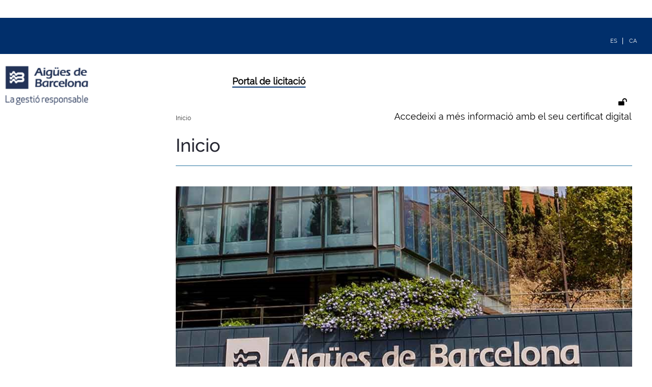

--- FILE ---
content_type: text/html;charset=UTF-8
request_url: https://contractacio.aiguesdebarcelona.cat/licitacion/Consulta.do;jsessionid=-Z3MdYbpinaW-4v-m7TSjQmY3-0UKOe1MVWL6yQ6?nivel=2&view=SDA.2
body_size: 3182
content:
















<!DOCTYPE html PUBLIC "-//W3C//DTD XHTML 1.0 Transitional//EN" "http://www.w3.org/TR/xhtml1/DTD/xhtml1-transitional.dtd">
<html xmlns="http://www.w3.org/1999/xhtml" lang="es" xml:lang="es">
<head>
<title>Cerca de Licitacions  -  licitació Electrònica (11.2.3.14)</title>
<meta http-equiv="Content-Type" content="text/html; charset=UTF-8" />
<meta http-equiv="X-UA-Compatible" content="IE=edge" />
<meta name="viewport" content="width=device-width, initial-scale=1.0" />
 
 <base
  href="https://contractacio.aiguesdebarcelona.cat:443/licitacion/" />
<meta name="keywords" lang="es"
	content="Contractació, Administració Pública, Expedients" />
<meta http-equiv="Content-Script-type" content="text/javascript" />
<meta http-equiv="Content-Style-type" content="text/css" />
<meta http-equiv="Cache-Control" content="no-cache" />
<meta http-equiv="Pragma" content="no-cache" />
<meta http-equiv="Expires" content="-1" />
<meta name="robots" content="index,follow,all" />
<meta name="description"
	content="Portal de licitació Pública" />
<meta name="language" content="es" />
<meta name="author" content="Nexus IT" />
<meta name="copyright" content="" />
<meta http-equiv="imagetoolbar" content="false" />
<script type="text/javascript" src="js/jquery-3.6.0.min.js"></script>
<link rel="shortcut icon" href="img/favicon.ico" />
<link rel="icon" href="img/favicon.ico" type="image/x-icon" />
<link rel="icon" type="image/ico" href="img/favicon.ico" />
<link rel="stylesheet" type="text/css" href="css/styles.css" media="all"
	title="Hoja de estilo genérica" />

</head>

<body class="Consulta">



	


		<script src="js/moment.min.js" type="text/javascript"></script>
		<script src="js/moment-timezone.js" type="text/javascript"></script>
		<noscript></noscript>
		<script language="JavaScript" type="text/javascript">
		//<![CDATA[
  document.body.innerHTML="<span id='liveclockelement'> <span>Data i hora oficial:</span> <span id='liveclock'></span></span>";

  var millis=0;
    function show5(){
        if (!document.layers&&!document.all&&!document.getElementById)
        return

      // Recogemos la fecha del servidor.
       

      // calculo, contador millis en cliente
      var startMillis = 1763725679704;
      millis=millis+1000;

      // Se muestra formateada
       myclock="<span class='fechaoficial'>"+ moment(startMillis+millis).tz("Europe/Madrid").format("DD/MM/YYYY")+"</span>";
     
        myclockHour="<span class='horaoficial'>"+ moment(startMillis+millis).tz("Europe/Madrid").format("HH:mm")+"h</span>";
         myclockTZ="<span class='zonaoficial'>"+ moment(startMillis+millis).tz("Europe/Madrid").format("Z z")+"</span>";


        if (document.layers){
          document.layers.liveclock.document.write(myclock)
          document.layers.liveclock.document.close()
          }
        else if (document.all)
          liveclock.innerHTML=myclock
        else if (document.getElementById)
          document.getElementById("liveclock").innerHTML=myclock+myclockHour+myclockTZ
          setTimeout("show5()",1000)
        }

        window.onload=show5(0)
         //]]>
     </script>
		
	
	



<div class="AIGBAR_header">
<span><p>Per procediments Publicats <u>amb anterioritat al 26 d' octubre de 2021</u> i tramitats segons les previsions contingudes a:</p><ul><li>Reial Decret Llei 3/2020, de 04 de febrer, de Sectors Especials (RDLSE)</li><li>Llei 9/2017, de 08 de novembre, de Contractes del Sector Públic (LCSP)</li></ul>I per a la resta de procediments oberts publicats <u>amb anterioritat a'l 1 de  marÃ§ de 2022</u>,<p></p>Cal accedir a la pàgina següent:</span><br/>
<a href="https://procediments-contractacio.aiguesdebarcelona.cat"
target="_blank">https://procediments-contractacio.aiguesdebarcelona.cat</a>
</div>

	<div id="pagewidth">
		
			<div id="header">
				<h1 id="logo" title="inici/Home">
					<a href="/licitacion/idioma.do;jsessionid=udFAR6qmAQFUnMpIakUgp8oJmFgHULpFcQk819kI" title="Portal de licitació">Portal de licitació
						<span></span></a>
				</h1>
			</div>
		
		<div id="wrapper" class="clearfix">



<!-- menu y login --> 
<div id="leftcol">
<div class="skipnavContainer"><p class="skipnav"><a href="/licitacion/Consulta.do;jsessionid=-Z3MdYbpinaW-4v-m7TSjQmY3-0UKOe1MVWL6yQ6?nivel=2&amp;view=SDA.2#maincol">Anar a contingut</a></p></div>
<b class="menu-trigger">Menu</b>

 	








<div id="cuadroLoginUsuario_container">

	<!-- LOGIN CON CERTIFICADO USUARIO NO CONECTADO -->
		<div id="cuadroLoginUsuario" class="cuadroLoginUsuario nologin">
		
			<p><a href="https://contractacio.aiguesdebarcelona.cat/licitacion/goInside" title='Accedeixi a més informació amb el seu certificat digital'>
				Accedeixi a més informació amb el seu certificat digital</a></p>				
		</div>

</div>	
<br />
   				    					 
		<!-- menu -->		  
		<div id="menu_izqda_container">
		<div id="menu_izqda" class = "menu">
			
			
				
					
					
							
					
					
					
					<div class="level1_container">
						<div class="buttonsHeader"><p>Licitacions</p></div>
					<div class="level1_group_container">
						<ul class="buttons">
							
								 
										<li><span class="level2_container"><a href="/licitacion/UltimosExpte.do;jsessionid=udFAR6qmAQFUnMpIakUgp8oJmFgHULpFcQk819kI" title="Licitacions en període de presentació d'ofertes obert">Licitacions en període de presentació d'ofertes obert</a></span></li>
									
								
							
								 
										<li><span class="level2_container"><a href="/licitacion/Consulta.do;jsessionid=udFAR6qmAQFUnMpIakUgp8oJmFgHULpFcQk819kI?view=SDA" title="Àrea de sistemes dinàmics d'adquisició">Àrea de sistemes dinàmics d'adquisició</a></span></li>
									
								
							
								 
										<li><span class="level2_container"><a href="/licitacion/busquedaAvanzConc.do;jsessionid=udFAR6qmAQFUnMpIakUgp8oJmFgHULpFcQk819kI" title="Cerca de licitacions">Cerca de licitacions</a></span></li>
									
								
							
								 
										<li><span class="level2_container"><a href="/licitacion/descargas.do;jsessionid=udFAR6qmAQFUnMpIakUgp8oJmFgHULpFcQk819kI" title="descàrrega de Software">descàrrega de Software</a></span></li>
									
								
							
								
							
								
										<li><span class="level2_container"><a href="http://empresas.plyca.es" title='Suport empreses' target="_blank">Suport empreses (Nova finestra)</a></span></li>
									
								
							
								
							
						</ul></div></div>
					
				
					
					
							
					
					
					
					<div class="level1_container">
						<div class="buttonsHeader"><p>Empreses</p></div>
					<div class="level1_group_container">
						<ul class="buttons">
							
								
							
								 
										<li><span class="level2_container"><a href="/licitacion/tramites.do;jsessionid=udFAR6qmAQFUnMpIakUgp8oJmFgHULpFcQk819kI" title="Gestionar la meva empresa">La meva empresa</a></span></li>
									
								
							
								
							
								
							
						</ul></div></div>
					
				
					
					
							
					
					
					
				
					
					
							
					
					
					
					<div class="level1_container">
						<div class="buttonsHeader"><p>Utilitats</p></div>
					<div class="level1_group_container">
						<ul class="buttons">
							
								 
										<li><span class="level2_container"><a href="/licitacion/verificadorCopiaAutentica.do;jsessionid=udFAR6qmAQFUnMpIakUgp8oJmFgHULpFcQk819kI?inicio=true" title="Verificació de documents">Verificació de documents</a></span></li>
									
								
							
						</ul></div></div>
					
				
			
		</div>
		</div>
		<script type="text/javascript" src="js/mobile_menu.js"></script>
</div>
<div id="maincol">




















<div id="rutaPagina_container">
<div id="rutaPagina">

	
	<div class="left2">
		<a href="UltimosExpte.do" title="Inicio">
						Inicio
					</a>
					
	</div>
	<div class="right">
		
			
			
			<div class="bloqueFecha">
				&nbsp;
				<a href="/licitacion/idioma.do;jsessionid=udFAR6qmAQFUnMpIakUgp8oJmFgHULpFcQk819kI?localeName=es" id="es" title="Español"><img src="img/es.gif;jsessionid=udFAR6qmAQFUnMpIakUgp8oJmFgHULpFcQk819kI" alt="Español" /></a>
			</div>
		
			
			
			<div class="bloqueFecha">
				&nbsp;
				<a href="/licitacion/idioma.do;jsessionid=udFAR6qmAQFUnMpIakUgp8oJmFgHULpFcQk819kI?localeName=ca" id="ca" title="Catalan"><img src="img/es_cat.gif;jsessionid=udFAR6qmAQFUnMpIakUgp8oJmFgHULpFcQk819kI" alt="Catalan" /></a>
			</div>
		
	</div>
</div>
</div>
<p class="altoFijo">&nbsp;</p>








<div id="h1_rutapag_container">
	<h1>
		Inicio
	</h1>
</div>

<div id="content_wrapper"><div id="content_container">
<noscript><div class="mensajeAviso">Per a una correcta visualització el navegador ha de suportar i tenir habilitat javascript. L'aplicació proporciona mètodes alternatius no script a totes les accions amb scripting.</div></noscript>
<div id="resultadoConsultas">
<div id="navContenido" class="clearfix">
	
		<p class="correoTexto">
			No té Expedients associats.
		</p>
	
	
</div>
</div>
<!-- pie --> 
</div> <!--  content_container -->
</div> <!--  content_wrapper -->
			</div> <!-- principal maincol -->
		</div> <!-- CapaContenidos -->
		<p class="pie">&nbsp;</p>
		  
		
		
	</div> <!-- CapaCentral -->
<script type="text/javascript" src="/_Incapsula_Resource?SWJIYLWA=719d34d31c8e3a6e6fffd425f7e032f3&ns=2&cb=1869022312" async></script></body>
</html>
<!-- FIN pie -->  

--- FILE ---
content_type: text/css; charset=UTF-8
request_url: https://contractacio.aiguesdebarcelona.cat/licitacion/css/raleway-family.css
body_size: 274
content:

@font-face {
  font-family: 'Raleway Bold';
  font-weight: normal;
  font-style: normal;
  src: url("./fonts/Raleway-Bold.eot?#iefix") format("embedded-opentype"), url("./fonts/Raleway-Bold.woff") format("woff"), url("./fonts/Raleway-Bold.ttf") format("truetype"), url("./fonts/Raleway-Bold.svg") format("svg"); }

@font-face {
  font-family: 'Raleway Medium';
  font-weight: normal;
  font-style: normal;
  src: url("./fonts/Raleway-Medium.eot?#iefix") format("embedded-opentype"), url("./fonts/Raleway-Medium.woff") format("woff"), url("./fonts/Raleway-Medium.ttf") format("truetype"), url("./fonts/Raleway-Medium.svg") format("svg"); }

@font-face {
  font-family: 'Raleway';
  font-weight: normal;
  font-style: normal;
  src: url("./fonts/Raleway-Regular.eot?#iefix") format("embedded-opentype"), url("./fonts/Raleway-Regular.woff") format("woff"), url("./fonts/Raleway-Regular.ttf") format("truetype"), url("./fonts/Raleway-Regular.svg") format("svg"); }

@font-face {
  font-family: 'Raleway ExtraBold';
  font-weight: normal;
  font-style: normal;
  src: url("./fonts/Raleway-ExtraBold.eot");
  src: url("./fonts/Raleway-ExtraBold.woff") format("woff"), url("./fonts/Raleway-ExtraBold.svg#Raleway-ExtraBold") format("svg"), url("./fonts/Raleway-ExtraBold.eot?#iefix") format("embedded-opentype"); }

@font-face {
  font-family: 'Raleway Light';
  src: url("./fonts/Raleway-Light.ttf") format("truetype"); }

--- FILE ---
content_type: application/javascript
request_url: https://contractacio.aiguesdebarcelona.cat/_Incapsula_Resource?SWJIYLWA=719d34d31c8e3a6e6fffd425f7e032f3&ns=2&cb=1869022312
body_size: 19167
content:
var _0x0271=['\x62\x73\x4f\x37\x77\x70\x45\x3d','\x48\x33\x45\x32\x5a\x69\x54\x43\x75\x6b\x46\x4e\x47\x45\x7a\x44\x75\x77\x3d\x3d','\x77\x71\x66\x43\x73\x63\x4f\x79\x59\x4d\x4b\x4b\x5a\x63\x4f\x64\x77\x37\x55\x3d','\x55\x56\x74\x61\x77\x35\x50\x43\x68\x41\x72\x43\x68\x73\x4b\x6d\x4c\x58\x4a\x52','\x77\x36\x4d\x2b\x77\x35\x6e\x44\x75\x58\x72\x43\x74\x32\x45\x38','\x43\x73\x4b\x51\x62\x67\x3d\x3d','\x44\x6a\x63\x6d','\x4f\x73\x4b\x6e\x63\x67\x3d\x3d','\x63\x63\x4f\x34\x77\x35\x41\x3d','\x77\x72\x30\x59\x54\x30\x50\x44\x6e\x4d\x4b\x43\x4c\x77\x3d\x3d','\x54\x73\x4f\x33\x77\x34\x55\x3d','\x48\x45\x35\x59\x77\x36\x42\x35\x77\x72\x44\x44\x75\x55\x5a\x36\x43\x31\x7a\x43\x6f\x38\x4b\x73','\x47\x41\x58\x43\x6d\x79\x70\x56\x4a\x41\x3d\x3d','\x61\x63\x4b\x71\x77\x71\x50\x44\x76\x4d\x4f\x2b\x77\x70\x67\x3d','\x77\x35\x58\x44\x67\x73\x4f\x47','\x77\x71\x37\x44\x73\x33\x45\x3d','\x77\x36\x63\x48\x77\x72\x76\x44\x6d\x73\x4f\x57\x42\x31\x44\x44\x6c\x54\x73\x3d','\x4d\x51\x78\x6f\x42\x63\x4b\x42\x77\x70\x6b\x3d','\x55\x63\x4b\x4c\x41\x67\x3d\x3d','\x64\x77\x74\x6b','\x4a\x73\x4b\x6f\x41\x4d\x4b\x63\x62\x77\x3d\x3d','\x4a\x4d\x4b\x32\x53\x41\x73\x74\x65\x67\x3d\x3d','\x57\x45\x49\x61','\x51\x73\x4b\x35\x77\x36\x63\x3d','\x77\x36\x63\x62\x57\x6e\x76\x44\x68\x73\x4b\x4b','\x45\x48\x73\x32\x63\x69\x54\x43\x6f\x41\x3d\x3d','\x77\x35\x42\x4d\x77\x37\x4d\x3d','\x77\x34\x5a\x75\x77\x34\x73\x3d','\x4a\x53\x39\x37\x56\x63\x4b\x69\x57\x41\x3d\x3d','\x63\x38\x4b\x6b\x49\x69\x39\x58','\x77\x36\x74\x57\x77\x34\x4d\x3d','\x4c\x53\x7a\x44\x72\x77\x3d\x3d','\x77\x37\x4c\x44\x72\x4d\x4f\x4a\x43\x77\x2f\x44\x76\x54\x44\x43\x70\x4d\x4b\x52','\x42\x78\x58\x43\x6c\x7a\x35\x56\x50\x67\x3d\x3d','\x46\x67\x6e\x44\x71\x77\x3d\x3d','\x43\x69\x4c\x43\x74\x77\x3d\x3d','\x4f\x73\x4f\x6d\x77\x34\x39\x49\x77\x6f\x37\x43\x6e\x63\x4b\x41\x4e\x7a\x63\x34','\x63\x53\x4a\x57','\x58\x6c\x46\x61\x77\x34\x66\x43\x68\x42\x41\x3d','\x77\x70\x2f\x43\x6f\x48\x6b\x3d','\x58\x63\x4b\x51\x77\x72\x34\x3d','\x77\x36\x4a\x51\x77\x72\x33\x44\x69\x4d\x4f\x52','\x61\x57\x76\x43\x75\x67\x3d\x3d','\x77\x35\x62\x44\x67\x4d\x4f\x5a','\x77\x37\x50\x44\x72\x63\x4f\x2b\x47\x68\x76\x44\x76\x54\x44\x43\x70\x67\x3d\x3d','\x63\x67\x51\x4a','\x62\x67\x4a\x6f','\x77\x70\x33\x44\x6f\x77\x74\x46\x56\x63\x4b\x58\x77\x71\x78\x4e\x77\x35\x6a\x43\x73\x63\x4b\x6e\x77\x35\x64\x76\x77\x34\x42\x47\x65\x51\x3d\x3d','\x61\x73\x4f\x4c\x77\x72\x48\x43\x69\x45\x66\x44\x6c\x51\x3d\x3d','\x77\x36\x7a\x44\x70\x73\x4f\x6a','\x43\x4d\x4b\x43\x56\x41\x3d\x3d','\x4f\x73\x4b\x33\x56\x77\x3d\x3d','\x77\x71\x6f\x52\x54\x6e\x44\x44\x6e\x4d\x4b\x42\x46\x52\x6a\x43\x6a\x63\x4f\x48\x4d\x31\x67\x37\x4a\x54\x62\x43\x6c\x48\x30\x3d','\x77\x70\x64\x41\x77\x72\x64\x6e\x77\x72\x46\x66\x77\x36\x7a\x43\x6c\x68\x6b\x3d','\x4f\x38\x4b\x6a\x53\x67\x55\x74','\x52\x46\x4c\x44\x6d\x68\x6a\x44\x70\x38\x4b\x44\x77\x71\x67\x3d','\x77\x71\x76\x43\x6e\x73\x4b\x48\x62\x6a\x72\x43\x70\x51\x3d\x3d','\x53\x4d\x4b\x55\x55\x67\x3d\x3d','\x77\x70\x76\x44\x75\x63\x4b\x6b\x43\x6a\x6e\x43\x73\x41\x3d\x3d','\x52\x46\x59\x69','\x44\x38\x4f\x51\x44\x52\x35\x34\x77\x72\x70\x6f\x77\x35\x50\x43\x6b\x4d\x4f\x76\x77\x34\x33\x43\x70\x73\x4f\x71\x42\x38\x4f\x52\x77\x36\x6a\x44\x69\x42\x6e\x43\x75\x63\x4f\x75\x58\x77\x3d\x3d','\x77\x36\x77\x2f\x77\x37\x55\x3d','\x4e\x79\x6b\x36\x77\x34\x41\x6f\x77\x71\x72\x44\x76\x6d\x6c\x4c\x4f\x44\x6a\x43\x70\x73\x4f\x78\x77\x36\x58\x43\x74\x73\x4f\x4b\x77\x70\x33\x43\x6d\x73\x4f\x34\x42\x78\x6e\x44\x75\x68\x66\x44\x70\x77\x48\x44\x69\x67\x3d\x3d','\x41\x38\x4b\x45\x56\x63\x4f\x67\x53\x57\x72\x43\x6c\x51\x3d\x3d','\x77\x72\x59\x59\x56\x58\x44\x44\x67\x63\x4b\x48','\x52\x46\x4c\x44\x6d\x68\x6a\x44\x70\x38\x4b\x44\x77\x6f\x54\x44\x67\x56\x50\x43\x75\x57\x72\x43\x70\x43\x2f\x43\x76\x63\x4b\x4c\x77\x37\x34\x42\x59\x63\x4b\x6e\x4d\x63\x4b\x35\x64\x47\x51\x34\x77\x71\x46\x33\x77\x37\x55\x41\x50\x51\x59\x50\x77\x72\x37\x44\x73\x63\x4b\x38\x48\x6e\x67\x3d','\x77\x37\x45\x6f\x77\x71\x49\x3d','\x66\x47\x50\x43\x72\x56\x44\x44\x75\x33\x67\x37','\x64\x51\x55\x70\x66\x4d\x4f\x36\x46\x41\x3d\x3d','\x77\x72\x59\x6e\x77\x6f\x6e\x44\x73\x43\x6e\x43\x72\x44\x63\x79\x77\x37\x63\x3d','\x64\x63\x4f\x65\x77\x72\x50\x43\x68\x6b\x63\x3d','\x4e\x63\x4b\x6a\x63\x67\x3d\x3d','\x64\x73\x4f\x62\x77\x71\x7a\x43\x68\x77\x3d\x3d','\x64\x63\x4b\x70\x4f\x7a\x31\x62\x41\x33\x41\x3d','\x77\x35\x58\x44\x72\x67\x35\x4f\x58\x63\x4b\x52\x77\x72\x59\x49\x77\x35\x6b\x3d','\x77\x6f\x62\x43\x67\x6c\x6c\x61\x4a\x63\x4f\x61','\x4d\x73\x4b\x6b\x62\x67\x3d\x3d','\x77\x35\x64\x51\x77\x37\x42\x38\x77\x36\x6c\x4e\x77\x6f\x44\x43\x6a\x31\x58\x44\x6b\x30\x78\x5a\x77\x72\x62\x44\x6a\x6b\x6e\x44\x6c\x4d\x4f\x63\x63\x51\x49\x6d\x77\x70\x56\x37\x77\x70\x2f\x44\x6f\x51\x33\x43\x71\x47\x58\x43\x72\x38\x4b\x42\x77\x35\x4d\x34\x77\x6f\x62\x44\x72\x6d\x63\x3d','\x59\x63\x4b\x34\x77\x72\x4c\x44\x71\x6e\x7a\x43\x6c\x42\x77\x3d','\x66\x69\x42\x32\x58\x4d\x4b\x2f\x58\x4d\x4f\x5a\x61\x51\x3d\x3d','\x77\x36\x4c\x44\x76\x38\x4f\x4e','\x5a\x4d\x4b\x36\x77\x71\x50\x44\x71\x48\x50\x43\x6b\x77\x48\x43\x68\x32\x67\x3d','\x4c\x73\x4f\x75\x77\x71\x37\x44\x75\x38\x4f\x36\x45\x73\x4b\x39\x51\x4d\x4f\x4d\x77\x35\x37\x44\x71\x44\x6a\x44\x72\x63\x4b\x4c\x77\x35\x6a\x43\x75\x44\x4e\x37\x52\x69\x34\x65','\x55\x4d\x4f\x49\x49\x51\x3d\x3d','\x58\x45\x49\x41\x77\x37\x55\x37','\x77\x37\x34\x4d\x77\x72\x48\x44\x6d\x4d\x4f\x45\x42\x67\x3d\x3d','\x53\x45\x62\x43\x76\x67\x3d\x3d','\x54\x63\x4b\x45\x77\x6f\x6c\x4d\x77\x70\x6c\x71\x77\x36\x6e\x43\x76\x6b\x45\x53\x77\x6f\x74\x45','\x61\x79\x52\x49','\x57\x46\x76\x44\x67\x52\x6a\x44\x75\x73\x4b\x46','\x77\x6f\x2f\x43\x75\x73\x4f\x32','\x77\x6f\x59\x36\x77\x34\x62\x44\x75\x42\x6c\x50\x77\x34\x62\x43\x6e\x48\x7a\x44\x72\x38\x4b\x53','\x77\x37\x67\x6e\x77\x34\x62\x43\x74\x45\x52\x71','\x64\x73\x4f\x38\x4d\x51\x3d\x3d','\x5a\x63\x4f\x5a\x77\x71\x67\x3d','\x47\x73\x4b\x47\x52\x4d\x4f\x69\x57\x45\x76\x43\x72\x44\x4d\x77\x66\x38\x4b\x62','\x77\x36\x45\x75\x77\x35\x58\x44\x72\x32\x6e\x43\x75\x57\x73\x67','\x66\x38\x4b\x6a\x4c\x77\x3d\x3d','\x61\x47\x72\x43\x72\x6c\x37\x44\x73\x58\x4d\x63\x59\x38\x4b\x4a\x77\x72\x41\x3d','\x4d\x6a\x59\x71\x77\x35\x55\x41\x77\x71\x50\x44\x68\x47\x4a\x48','\x63\x73\x4f\x4c\x77\x71\x7a\x43\x6d\x77\x3d\x3d','\x77\x35\x54\x44\x6f\x51\x68\x48\x58\x73\x4b\x4d','\x45\x58\x45\x36\x66\x44\x7a\x43\x72\x51\x3d\x3d','\x77\x37\x59\x4d\x77\x71\x7a\x44\x6c\x4d\x4f\x45\x41\x55\x34\x3d','\x64\x43\x78\x30\x58\x73\x4b\x6c\x56\x51\x3d\x3d','\x64\x79\x68\x5a','\x77\x37\x63\x31\x77\x35\x38\x3d','\x65\x73\x4f\x71\x42\x51\x3d\x3d','\x77\x71\x6a\x43\x6d\x73\x4b\x71','\x77\x36\x68\x54\x77\x34\x63\x3d','\x77\x36\x50\x44\x67\x38\x4f\x6d','\x4a\x41\x4d\x6d\x64\x63\x4f\x67\x45\x38\x4f\x4b\x4d\x78\x6b\x2f\x4a\x73\x4b\x37\x77\x34\x6a\x44\x71\x73\x4f\x6c\x77\x71\x73\x3d','\x77\x6f\x50\x44\x73\x38\x4b\x5a\x47\x54\x2f\x43\x73\x52\x31\x4b','\x56\x73\x4f\x34\x50\x51\x3d\x3d','\x77\x71\x5a\x35\x77\x72\x70\x44\x77\x35\x37\x44\x67\x51\x4d\x67\x77\x70\x31\x50\x4f\x73\x4b\x51\x66\x51\x6b\x32\x77\x6f\x31\x34\x77\x70\x4e\x61\x77\x37\x78\x43\x57\x69\x68\x42\x48\x38\x4b\x41\x44\x4d\x4f\x75\x4f\x63\x4f\x61\x77\x71\x6e\x43\x73\x47\x7a\x44\x68\x63\x4b\x32\x77\x70\x67\x34\x77\x6f\x6a\x44\x6b\x4d\x4f\x57','\x62\x38\x4b\x71\x4a\x7a\x51\x3d','\x77\x35\x56\x71\x77\x34\x34\x5a\x44\x63\x4f\x72','\x45\x6e\x38\x75\x66\x44\x66\x43\x71\x55\x42\x42\x48\x67\x3d\x3d','\x50\x4d\x4b\x34\x53\x63\x4f\x45\x77\x36\x63\x38','\x64\x63\x4b\x39\x42\x4d\x4b\x41\x62\x53\x51\x38\x62\x4d\x4f\x68\x77\x36\x70\x58\x77\x36\x54\x43\x72\x63\x4f\x65\x62\x46\x67\x3d','\x52\x46\x56\x59\x77\x35\x58\x43\x6c\x51\x3d\x3d','\x56\x4d\x4b\x61\x56\x45\x44\x44\x75\x41\x34\x3d','\x77\x37\x62\x44\x75\x4d\x4f\x61\x47\x38\x4b\x2b\x77\x6f\x51\x30\x56\x73\x4f\x4b\x77\x36\x58\x44\x6c\x4d\x4b\x4a\x77\x72\x63\x72\x77\x72\x46\x67\x77\x34\x59\x3d','\x77\x36\x37\x44\x75\x4d\x4f\x41\x42\x38\x4b\x38','\x77\x36\x62\x44\x73\x73\x4f\x64\x49\x41\x6a\x44\x75\x54\x73\x3d','\x4d\x77\x68\x77\x43\x38\x4b\x53\x77\x70\x42\x2f\x77\x37\x44\x44\x69\x46\x73\x43\x4b\x38\x4f\x41\x64\x58\x76\x44\x67\x53\x50\x44\x6e\x67\x72\x43\x6a\x38\x4b\x33\x4b\x79\x4e\x41\x77\x35\x38\x4f\x77\x36\x4d\x3d','\x57\x57\x59\x32\x50\x4d\x4f\x4e','\x77\x34\x54\x44\x74\x38\x4f\x46','\x58\x31\x34\x5a\x77\x37\x73\x6d\x77\x71\x4c\x43\x75\x77\x3d\x3d','\x77\x72\x4e\x62\x77\x71\x62\x44\x67\x38\x4f\x4a\x77\x6f\x77\x3d','\x59\x73\x4b\x7a\x77\x72\x7a\x44\x70\x73\x4f\x74\x77\x6f\x72\x44\x6f\x55\x7a\x43\x72\x42\x45\x31\x62\x73\x4f\x47\x77\x34\x51\x66\x77\x72\x50\x43\x6e\x79\x77\x3d','\x63\x63\x4f\x79\x77\x34\x31\x5a\x77\x6f\x34\x3d','\x64\x63\x4b\x70\x4c\x79\x35\x55\x41\x6e\x48\x43\x67\x41\x3d\x3d','\x59\x73\x4b\x7a\x77\x72\x7a\x44\x70\x73\x4f\x74\x77\x6f\x72\x44\x6f\x55\x7a\x43\x72\x42\x45\x79\x5a\x38\x4f\x46\x77\x35\x51\x4c\x77\x72\x58\x43\x6d\x79\x54\x43\x67\x67\x3d\x3d','\x77\x35\x46\x64\x77\x36\x6c\x75\x77\x36\x55\x3d','\x62\x73\x4f\x34\x45\x46\x63\x50\x5a\x33\x37\x43\x75\x45\x30\x3d','\x77\x35\x5a\x7a\x77\x34\x30\x65\x48\x38\x4f\x32\x62\x68\x6f\x3d','\x4e\x79\x6b\x36\x77\x34\x41\x6f\x77\x71\x72\x44\x76\x6d\x6c\x4c\x4f\x47\x44\x43\x71\x38\x4f\x6b\x77\x36\x4c\x43\x74\x38\x4f\x4c\x77\x70\x6f\x3d','\x52\x4d\x4b\x6d\x4f\x6a\x4e\x45\x43\x46\x76\x43\x6f\x69\x31\x46\x77\x37\x76\x44\x72\x38\x4f\x2f','\x77\x34\x51\x64\x77\x71\x62\x44\x76\x42\x68\x6e','\x77\x71\x30\x59\x57\x58\x7a\x44\x6e\x4d\x4b\x62\x48\x79\x2f\x43\x75\x51\x3d\x3d','\x64\x4d\x4b\x73\x77\x71\x37\x44\x76\x6d\x48\x43\x69\x51\x3d\x3d','\x4e\x73\x4b\x74\x54\x46\x76\x43\x73\x4d\x4b\x37\x77\x71\x67\x34','\x59\x73\x4f\x72\x77\x34\x68\x66\x77\x70\x2f\x43\x69\x41\x3d\x3d','\x4b\x38\x4b\x79\x53\x67\x41\x4a\x65\x73\x4f\x73\x63\x73\x4f\x6a\x66\x56\x38\x3d','\x59\x4d\x4b\x39\x4a\x79\x6c\x47\x48\x67\x3d\x3d','\x54\x46\x6f\x65\x77\x37\x4d\x69\x77\x71\x6b\x3d','\x77\x6f\x2f\x43\x6e\x31\x35\x4f\x4a\x63\x4f\x42','\x47\x69\x2f\x44\x69\x38\x4b\x76\x77\x70\x54\x43\x68\x77\x3d\x3d','\x52\x38\x4b\x48\x55\x31\x66\x44\x6f\x77\x38\x3d','\x54\x4d\x4b\x62\x77\x34\x78\x62\x77\x6f\x41\x3d','\x44\x4d\x4b\x6c\x54\x55\x6e\x43\x71\x73\x4b\x38','\x77\x37\x34\x2b\x77\x36\x4d\x3d','\x44\x33\x38\x2b\x64\x43\x4c\x43\x6f\x51\x3d\x3d','\x42\x6a\x62\x44\x6a\x4d\x4b\x34\x77\x6f\x58\x43\x6a\x41\x3d\x3d','\x65\x73\x4b\x72\x46\x38\x4b\x61\x5a\x53\x67\x68\x64\x73\x4f\x2b','\x4f\x42\x46\x76\x45\x63\x4b\x42\x77\x6f\x49\x3d','\x77\x37\x33\x44\x6a\x73\x4f\x52\x77\x37\x46\x73\x50\x73\x4b\x73\x77\x35\x66\x44\x69\x53\x37\x43\x6c\x41\x41\x3d','\x66\x54\x46\x7a\x53\x73\x4b\x6c\x54\x67\x3d\x3d','\x5a\x33\x62\x43\x6f\x44\x73\x66\x77\x35\x64\x58\x48\x58\x54\x44\x6c\x42\x34\x3d','\x77\x72\x38\x46\x55\x6d\x54\x44\x67\x63\x4b\x63','\x77\x70\x49\x35\x77\x35\x37\x44\x6e\x67\x56\x56\x77\x37\x62\x43\x6c\x47\x58\x44\x72\x38\x4f\x47\x62\x63\x4b\x4a','\x59\x73\x4f\x42\x77\x72\x4c\x43\x72\x6b\x62\x44\x69\x55\x45\x67\x77\x6f\x70\x46\x65\x38\x4f\x68\x77\x36\x63\x50\x47\x69\x74\x2b\x46\x63\x4b\x76\x56\x4d\x4f\x4a\x56\x4d\x4f\x72','\x77\x34\x73\x52\x77\x34\x33\x43\x76\x31\x56\x73\x62\x46\x31\x72\x77\x37\x68\x75\x4a\x63\x4f\x35\x77\x72\x73\x74\x4b\x73\x4f\x48\x56\x31\x5a\x57\x77\x6f\x30\x55','\x47\x57\x59\x78\x5a\x69\x54\x43\x75\x77\x3d\x3d','\x77\x6f\x62\x44\x74\x6c\x54\x44\x75\x63\x4b\x59\x77\x72\x58\x44\x73\x38\x4b\x6f\x52\x73\x4f\x5a\x41\x4d\x4f\x6f\x77\x6f\x44\x43\x6d\x45\x45\x31\x77\x72\x4c\x43\x6f\x73\x4b\x2f\x57\x73\x4f\x4f\x51\x73\x4b\x4f\x77\x70\x33\x43\x75\x46\x48\x43\x6c\x53\x45\x31\x52\x77\x3d\x3d','\x58\x56\x48\x43\x70\x79\x45\x4d\x77\x34\x77\x3d','\x49\x4d\x4f\x6a\x44\x78\x78\x7a\x77\x72\x42\x46\x77\x35\x2f\x43\x6e\x73\x4f\x2b\x77\x6f\x4c\x43\x6c\x38\x4f\x32\x52\x4d\x4f\x54\x77\x36\x33\x44\x6a\x51\x72\x43\x6a\x38\x4f\x6d\x51\x67\x3d\x3d','\x53\x31\x30\x50\x77\x36\x6b\x69\x77\x71\x6e\x43\x70\x6b\x35\x6b\x55\x77\x33\x43\x75\x38\x4f\x36\x57\x42\x48\x43\x72\x73\x4b\x5a\x77\x37\x67\x4c\x77\x70\x72\x44\x73\x69\x4c\x44\x69\x30\x66\x44\x6f\x67\x56\x75\x46\x31\x66\x44\x69\x78\x6b\x6e\x57\x77\x48\x43\x76\x53\x62\x43\x6a\x41\x3d\x3d','\x54\x63\x4b\x2b\x51\x46\x6e\x43\x67\x63\x4b\x75\x77\x72\x51\x78\x66\x38\x4b\x50\x77\x71\x73\x70\x59\x52\x72\x43\x72\x4d\x4b\x6a\x77\x71\x77\x6a\x77\x35\x44\x43\x6f\x6a\x5a\x4d\x41\x6d\x67\x36\x77\x36\x33\x44\x71\x42\x77\x3d','\x77\x36\x49\x62\x77\x72\x44\x44\x6e\x4d\x4f\x56\x48\x55\x33\x43\x6e\x69\x6b\x42\x4d\x63\x4b\x72\x77\x71\x77\x4d\x56\x77\x3d\x3d','\x77\x71\x4c\x43\x67\x38\x4b\x41\x65\x6a\x72\x43\x76\x67\x3d\x3d','\x77\x36\x37\x44\x76\x4d\x4f\x65\x41\x63\x4b\x77\x77\x6f\x6f\x75','\x44\x63\x4b\x47\x58\x73\x4f\x6e\x55\x45\x6e\x44\x6e\x53\x51\x74\x65\x73\x4f\x54\x63\x38\x4b\x62\x58\x77\x3d\x3d','\x77\x70\x44\x44\x76\x45\x62\x44\x75\x63\x4b\x63\x77\x71\x4c\x44\x75\x41\x3d\x3d','\x77\x34\x59\x4a\x77\x71\x44\x44\x72\x51\x31\x34\x77\x6f\x6a\x43\x6e\x79\x66\x43\x6a\x52\x7a\x43\x6d\x58\x76\x44\x6e\x77\x3d\x3d','\x61\x58\x66\x43\x73\x55\x54\x44\x70\x6d\x55\x3d','\x58\x30\x41\x44\x77\x37\x38\x71\x77\x72\x2f\x43\x75\x77\x3d\x3d','\x43\x67\x78\x6b\x49\x38\x4b\x47\x77\x6f\x4a\x75\x77\x37\x4c\x44\x6d\x42\x6b\x4c','\x77\x37\x55\x2b\x77\x34\x72\x44\x75\x58\x54\x43\x6f\x6d\x46\x6d\x77\x36\x42\x48\x65\x38\x4b\x78\x77\x36\x63\x3d','\x4c\x63\x4f\x2f\x77\x71\x76\x44\x72\x63\x4f\x67\x41\x41\x3d\x3d','\x77\x6f\x33\x43\x72\x4d\x4b\x44','\x57\x43\x78\x7a\x4b\x38\x4f\x65\x4b\x6e\x38\x6d\x77\x37\x67\x62\x4c\x38\x4b\x48\x58\x6b\x6b\x54\x77\x71\x50\x44\x6e\x7a\x55\x3d','\x77\x34\x30\x47\x43\x31\x44\x43\x6a\x77\x3d\x3d','\x50\x4d\x4b\x61\x58\x67\x3d\x3d','\x48\x63\x4b\x44\x58\x38\x4f\x68\x58\x6c\x4c\x44\x6e\x53\x49\x6e\x57\x4d\x4f\x53\x61\x4d\x4b\x41\x56\x4d\x4f\x6d\x77\x36\x6e\x43\x75\x77\x3d\x3d','\x46\x53\x2f\x44\x69\x63\x4b\x2b\x77\x70\x51\x3d','\x50\x4d\x4f\x6f\x77\x70\x48\x44\x71\x73\x4f\x6d\x47\x73\x4b\x2b\x51\x67\x3d\x3d','\x77\x34\x38\x45\x77\x72\x6e\x44\x70\x67\x74\x31\x77\x35\x4c\x43\x67\x43\x66\x44\x6a\x42\x7a\x43\x6a\x48\x33\x44\x72\x33\x6a\x44\x69\x38\x4f\x4a\x77\x71\x49\x3d','\x66\x4d\x4f\x6c\x47\x30\x41\x4a\x66\x51\x3d\x3d','\x77\x36\x51\x72\x77\x34\x37\x44\x6a\x33\x48\x43\x73\x58\x63\x39','\x4a\x73\x4b\x79\x55\x41\x55\x2b\x63\x38\x4f\x35\x63\x38\x4f\x6c\x50\x46\x33\x43\x76\x42\x6c\x4d\x5a\x67\x3d\x3d','\x77\x37\x45\x36\x77\x34\x48\x43\x6f\x45\x52\x78','\x77\x71\x7a\x43\x70\x38\x4f\x7a\x5a\x63\x4b\x59','\x58\x46\x56\x43\x77\x34\x6e\x43\x6c\x78\x6e\x43\x68\x38\x4b\x71\x4b\x7a\x4e\x41\x77\x35\x4c\x43\x6f\x67\x55\x49\x77\x37\x4a\x4c\x62\x44\x73\x54','\x77\x34\x58\x44\x75\x41\x4e\x59\x54\x38\x4b\x4c','\x63\x73\x4b\x37\x77\x71\x6e\x44\x6f\x33\x44\x43\x6d\x52\x76\x43\x69\x32\x4e\x38','\x42\x38\x4b\x38\x55\x6c\x50\x43\x75\x63\x4b\x75\x77\x72\x4d\x36\x5a\x38\x4f\x48\x77\x71\x73\x70\x66\x41\x6a\x43\x72\x63\x4b\x74\x77\x72\x73\x67\x77\x6f\x58\x44\x71\x58\x4a\x56\x61\x51\x3d\x3d','\x62\x77\x45\x72\x62\x73\x4f\x72','\x77\x70\x76\x43\x6e\x38\x4f\x6d','\x4b\x79\x51\x68\x77\x34\x41\x30\x77\x71\x58\x44\x68\x6d\x6b\x3d','\x43\x77\x49\x6d\x53\x63\x4f\x78\x77\x72\x66\x44\x6b\x33\x7a\x43\x72\x4d\x4f\x63\x77\x6f\x37\x44\x76\x31\x41\x47\x45\x4d\x4f\x46\x42\x73\x4f\x37\x77\x6f\x70\x5a\x77\x6f\x64\x35\x66\x6e\x42\x57\x4a\x77\x3d\x3d','\x45\x63\x4f\x4a\x46\x52\x74\x30\x77\x71\x5a\x32','\x52\x46\x63\x56\x77\x36\x38\x3d','\x77\x34\x68\x71\x77\x34\x45\x49\x48\x4d\x4f\x72\x58\x51\x3d\x3d','\x42\x63\x4b\x34\x53\x6c\x33\x43\x71\x73\x4b\x6e','\x77\x72\x44\x43\x6b\x73\x4b\x48\x62\x53\x48\x43\x75\x69\x35\x33\x58\x73\x4b\x4d\x52\x6a\x2f\x43\x6a\x73\x4f\x31\x57\x44\x55\x4f\x4b\x51\x68\x69','\x77\x34\x44\x44\x6b\x73\x4f\x61','\x64\x4d\x4b\x70\x42\x73\x4b\x4d\x65\x42\x49\x68\x5a\x38\x4f\x6e\x77\x71\x77\x3d','\x77\x72\x54\x43\x76\x63\x4f\x2b\x63\x63\x4b\x43\x64\x63\x4b\x57\x77\x36\x6a\x43\x6a\x33\x44\x43\x6b\x55\x6a\x44\x71\x63\x4b\x36\x77\x34\x4e\x69\x42\x56\x59\x67\x77\x36\x33\x44\x76\x77\x3d\x3d','\x77\x36\x51\x49\x77\x72\x50\x44\x69\x73\x4f\x56','\x42\x53\x4a\x77','\x4b\x44\x41\x37\x77\x34\x49\x7a\x77\x6f\x7a\x44\x68\x47\x56\x55\x4a\x48\x45\x3d','\x77\x36\x4d\x72\x77\x34\x62\x43\x74\x31\x39\x31\x4b\x33\x39\x6a\x77\x34\x56\x67\x4c\x63\x4f\x75\x77\x6f\x45\x52\x4b\x38\x4f\x42\x53\x6b\x31\x63\x77\x6f\x38\x6c\x4e\x78\x59\x72\x47\x63\x4f\x46\x77\x72\x41\x3d','\x77\x72\x33\x43\x67\x6c\x56\x36\x48\x63\x4f\x67\x4b\x73\x4b\x6e\x4e\x51\x68\x33\x52\x4d\x4b\x30\x49\x78\x55\x70\x77\x34\x78\x39\x77\x70\x68\x78\x44\x51\x3d\x3d','\x63\x4d\x4f\x36\x77\x34\x39\x49\x77\x6f\x54\x43\x6a\x4d\x4f\x48\x4f\x6a\x30\x79\x77\x70\x72\x44\x71\x63\x4b\x33\x77\x34\x66\x43\x68\x42\x63\x4d\x77\x72\x48\x44\x74\x33\x78\x32\x77\x36\x4c\x44\x73\x32\x5a\x35\x42\x6a\x74\x79\x42\x41\x3d\x3d','\x48\x4d\x4b\x4c\x58\x63\x4f\x77\x56\x41\x3d\x3d','\x65\x4d\x4b\x7a\x48\x4d\x4b\x61\x66\x6a\x63\x39\x59\x4d\x4f\x6e\x77\x71\x74\x54','\x43\x73\x4f\x6f\x77\x71\x33\x44\x73\x73\x4f\x78\x45\x73\x4b\x2b\x44\x63\x4b\x59\x77\x34\x37\x44\x71\x33\x33\x44\x74\x38\x4b\x44\x77\x70\x7a\x43\x72\x53\x64\x39\x53\x79\x34\x4a\x77\x70\x55\x66\x4d\x6a\x6a\x44\x73\x4d\x4b\x59\x4b\x52\x76\x44\x70\x6c\x59\x47\x77\x37\x64\x79\x44\x45\x6a\x44\x6b\x6d\x62\x44\x69\x32\x52\x36\x4f\x45\x37\x44\x72\x63\x4f\x36\x77\x34\x49\x77\x77\x36\x37\x44\x71\x31\x72\x43\x6e\x73\x4f\x4a\x77\x36\x6c\x4a\x77\x37\x63\x6e\x48\x58\x35\x56\x43\x77\x73\x4e\x4d\x63\x4f\x31\x47\x56\x46\x2b\x64\x38\x4b\x66\x4b\x38\x4b\x72\x50\x38\x4b\x55\x77\x6f\x6a\x43\x6c\x63\x4f\x30\x53\x63\x4f\x34\x77\x34\x42\x2f\x77\x35\x58\x43\x73\x63\x4f\x4d\x77\x70\x77\x3d','\x57\x58\x72\x43\x6a\x77\x3d\x3d','\x65\x73\x4b\x5a\x46\x67\x3d\x3d','\x4c\x4d\x4b\x75\x52\x4d\x4f\x53\x77\x37\x55\x6d\x56\x73\x4b\x6c\x62\x41\x3d\x3d','\x77\x34\x30\x43\x46\x56\x62\x43\x67\x33\x2f\x44\x73\x4d\x4b\x2f','\x77\x6f\x48\x44\x75\x63\x4b\x34\x48\x69\x54\x43\x74\x78\x31\x65','\x77\x36\x50\x44\x6c\x4d\x4f\x54\x77\x37\x49\x3d','\x52\x38\x4b\x45\x77\x34\x70\x63\x77\x6f\x78\x37\x77\x36\x4c\x43\x70\x42\x73\x66\x77\x6f\x74\x4a\x77\x72\x2f\x44\x73\x73\x4b\x70\x77\x36\x6a\x43\x70\x6b\x74\x51\x5a\x63\x4f\x35','\x4d\x67\x45\x67\x57\x63\x4f\x33','\x4f\x51\x5a\x6c\x46\x38\x4b\x59\x77\x70\x52\x6c\x77\x36\x76\x44\x74\x78\x6f\x57\x49\x67\x3d\x3d','\x77\x6f\x2f\x43\x6b\x56\x5a\x52\x66\x38\x4f\x47\x49\x4d\x4b\x61\x4a\x52\x39\x73\x51\x38\x4b\x39\x62\x48\x39\x6f\x77\x34\x35\x73\x77\x70\x4e\x75\x44\x58\x55\x3d','\x77\x71\x77\x63\x56\x32\x4c\x44\x6b\x41\x3d\x3d','\x65\x4d\x4b\x39\x77\x70\x6e\x44\x75\x38\x4f\x34\x77\x6f\x4c\x44\x75\x30\x51\x3d','\x77\x36\x76\x44\x70\x38\x4f\x44\x43\x52\x33\x44\x76\x41\x3d\x3d','\x77\x34\x38\x45\x77\x72\x6e\x44\x70\x67\x74\x31\x77\x35\x4c\x43\x67\x43\x66\x44\x6a\x42\x7a\x43\x6b\x32\x62\x44\x67\x6e\x48\x44\x69\x63\x4f\x4f\x77\x72\x68\x69\x77\x72\x63\x79\x77\x72\x68\x61\x77\x72\x55\x3d','\x4c\x38\x4b\x68\x54\x4d\x4f\x43\x77\x37\x59\x3d','\x55\x56\x74\x61\x77\x34\x37\x43\x6c\x52\x76\x43\x68\x38\x4b\x73\x4e\x6e\x4d\x3d','\x4e\x68\x51\x34','\x77\x70\x50\x44\x75\x63\x4b\x38\x42\x43\x37\x43\x76\x53\x64\x55\x77\x36\x4a\x6a','\x77\x34\x42\x71\x77\x34\x49\x4a\x44\x63\x4f\x77\x63\x78\x6b\x3d','\x77\x70\x6e\x43\x68\x45\x56\x59\x4e\x4d\x4f\x63\x59\x63\x4b\x2b\x4f\x41\x6c\x78\x52\x51\x3d\x3d','\x77\x36\x63\x76\x77\x37\x30\x50\x77\x6f\x77\x3d','\x62\x67\x6b\x6a\x62\x38\x4f\x6d','\x53\x30\x72\x43\x76\x44\x63\x64\x77\x35\x45\x4e\x47\x48\x44\x44\x6a\x78\x78\x61\x77\x36\x38\x3d','\x77\x70\x2f\x44\x75\x63\x4b\x6a\x43\x69\x58\x43\x72\x41\x3d\x3d','\x66\x4d\x4f\x79\x45\x30\x4d\x55','\x56\x31\x74\x56\x77\x35\x44\x43\x6d\x53\x66\x43\x70\x63\x4b\x67\x4b\x33\x52\x46\x77\x34\x54\x43\x6d\x41\x4d\x45\x77\x36\x49\x3d','\x53\x6b\x6f\x46\x77\x36\x38\x37\x77\x72\x38\x3d','\x52\x73\x4b\x45\x77\x34\x68\x5a\x77\x6f\x68\x42\x77\x36\x6e\x43\x71\x45\x45\x79\x77\x6f\x70\x63\x77\x71\x58\x44\x74\x4d\x4b\x70','\x77\x37\x45\x74\x77\x37\x2f\x43\x74\x6c\x4a\x41\x64\x30\x64\x78\x77\x35\x52\x43\x45\x38\x4f\x34\x77\x6f\x30\x4d\x50\x38\x4f\x46\x54\x45\x64\x61\x77\x6f\x30\x55','\x53\x6e\x38\x7a\x4f\x73\x4f\x63\x77\x70\x6f\x3d','\x62\x73\x4f\x30\x48\x46\x63\x53\x65\x53\x62\x43\x6c\x58\x5a\x4c\x46\x63\x4b\x42\x48\x7a\x6e\x43\x76\x32\x78\x43\x4c\x58\x45\x3d','\x47\x73\x4f\x45\x45\x51\x70\x6c\x77\x71\x63\x3d','\x77\x6f\x76\x43\x6e\x63\x4f\x55\x55\x63\x4b\x6f\x54\x4d\x4f\x6e\x77\x34\x54\x43\x74\x6b\x58\x43\x70\x32\x6b\x3d','\x42\x52\x48\x43\x6a\x7a\x42\x47\x4e\x38\x4b\x59\x77\x71\x72\x44\x72\x4d\x4f\x39\x49\x63\x4b\x46\x65\x67\x67\x41\x41\x77\x35\x70\x43\x44\x6a\x43\x74\x73\x4b\x71\x43\x43\x4e\x48\x4a\x73\x4f\x43\x77\x6f\x78\x53','\x43\x6e\x38\x30\x59\x44\x55\x3d','\x65\x43\x31\x6d','\x59\x63\x4b\x37\x77\x71\x66\x44\x71\x73\x4f\x65\x77\x70\x4c\x44\x70\x55\x62\x43\x72\x51\x3d\x3d','\x45\x6e\x38\x75\x66\x44\x66\x43\x71\x55\x42\x42\x48\x67\x33\x44\x75\x63\x4b\x49\x77\x72\x6e\x44\x68\x63\x4f\x6a\x54\x32\x4c\x43\x6e\x38\x4f\x64\x4a\x73\x4f\x45\x77\x35\x6a\x43\x6a\x4d\x4f\x2f\x77\x34\x68\x41\x77\x72\x45\x3d','\x51\x6c\x2f\x44\x67\x77\x72\x44\x71\x77\x3d\x3d','\x54\x46\x51\x62','\x77\x36\x45\x69\x77\x36\x51\x64\x77\x6f\x44\x43\x6d\x46\x73\x3d','\x77\x72\x44\x43\x6b\x73\x4b\x48\x62\x53\x48\x43\x75\x69\x35\x2f\x52\x38\x4b\x58\x51\x53\x7a\x43\x74\x63\x4f\x49\x56\x43\x67\x56','\x77\x37\x2f\x44\x74\x63\x4f\x44\x45\x4d\x4b\x34\x77\x6f\x6b\x55\x55\x63\x4f\x52\x77\x72\x67\x3d','\x42\x4d\x4b\x4c\x52\x38\x4f\x73\x56\x6b\x54\x43\x68\x7a\x6b\x36\x4a\x63\x4f\x54\x61\x63\x4b\x4d\x53\x4d\x4f\x41\x77\x71\x62\x44\x74\x79\x35\x6e\x77\x36\x31\x33\x77\x71\x55\x71\x46\x6c\x41\x61\x51\x33\x44\x44\x6e\x4d\x4b\x48\x63\x56\x49\x63\x77\x36\x76\x44\x68\x63\x4f\x4f\x77\x37\x50\x43\x73\x4d\x4b\x2b','\x54\x6b\x6a\x43\x6f\x69\x63\x64','\x77\x72\x62\x43\x70\x38\x4f\x31\x5a\x38\x4b\x73\x5a\x63\x4f\x64\x77\x36\x6e\x43\x6a\x6b\x44\x43\x6c\x55\x37\x44\x67\x41\x3d\x3d','\x51\x4d\x4b\x4e\x57\x30\x72\x44\x73\x77\x38\x3d','\x43\x51\x4c\x43\x6d\x44\x64\x46','\x58\x46\x56\x43\x77\x34\x6e\x43\x6c\x78\x6e\x43\x68\x38\x4b\x71\x4b\x7a\x4e\x57\x77\x34\x37\x43\x71\x52\x6b\x73\x77\x37\x5a\x61\x61\x79\x41\x35\x77\x35\x42\x52\x77\x6f\x45\x2f\x77\x71\x6f\x43\x77\x35\x68\x5a\x77\x70\x52\x38\x77\x71\x30\x54\x4d\x6a\x78\x6e\x49\x4d\x4b\x66\x4e\x57\x38\x3d','\x53\x6a\x4e\x35\x4f\x38\x4f\x2b\x49\x55\x34\x67\x77\x36\x55\x73\x63\x38\x4f\x4f\x57\x41\x3d\x3d','\x77\x35\x6b\x56\x42\x6b\x76\x43\x6a\x6d\x4d\x3d','\x43\x38\x4b\x76\x52\x56\x54\x43\x75\x67\x3d\x3d','\x64\x69\x68\x73\x55\x4d\x4b\x32\x58\x4d\x4f\x41\x59\x33\x62\x44\x76\x6e\x62\x44\x6a\x46\x72\x44\x67\x73\x4b\x6b\x51\x56\x50\x44\x6c\x68\x63\x39\x64\x63\x4b\x36\x58\x4d\x4b\x48\x77\x72\x78\x65\x77\x71\x48\x43\x70\x73\x4b\x43\x77\x6f\x4c\x44\x6b\x52\x56\x41\x77\x71\x73\x53\x77\x36\x42\x37\x77\x6f\x6a\x43\x70\x77\x3d\x3d','\x48\x52\x48\x43\x6c\x53\x78\x45','\x4b\x42\x70\x6a\x45\x4d\x4b\x30\x77\x70\x5a\x75\x77\x37\x48\x44\x6a\x6a\x45\x54\x4d\x38\x4f\x55','\x65\x6a\x74\x37\x56\x38\x4b\x31','\x64\x38\x4f\x38\x42\x46\x6f\x61\x62\x33\x7a\x43\x73\x6b\x30\x68\x49\x63\x4b\x6f\x4a\x41\x48\x43\x6c\x55\x35\x77\x4a\x51\x55\x76\x77\x37\x37\x44\x6b\x73\x4f\x39\x59\x69\x54\x44\x73\x73\x4b\x4f\x54\x47\x66\x44\x6e\x38\x4f\x4a\x77\x36\x76\x43\x73\x52\x78\x5a\x77\x72\x54\x44\x6a\x63\x4b\x67\x77\x34\x42\x4e\x4c\x73\x4f\x48\x64\x63\x4b\x33\x77\x34\x6a\x43\x68\x41\x3d\x3d','\x77\x72\x66\x43\x6c\x38\x4b\x63\x62\x69\x66\x43\x6f\x33\x4d\x3d','\x62\x73\x4b\x43\x77\x34\x70\x62\x77\x6f\x35\x74\x77\x36\x50\x43\x74\x6b\x46\x62\x77\x71\x46\x4f\x77\x71\x33\x44\x75\x73\x4f\x73\x77\x35\x62\x43\x6c\x6b\x41\x66\x55\x63\x4f\x77\x61\x6a\x35\x49\x77\x34\x73\x3d','\x77\x71\x6e\x43\x6d\x73\x4b\x66\x59\x43\x6e\x43\x72\x48\x52\x33\x57\x63\x4f\x57\x51\x54\x2f\x43\x75\x4d\x4f\x71\x57\x51\x3d\x3d','\x57\x6a\x68\x31\x4f\x73\x4f\x4c\x4e\x51\x3d\x3d','\x55\x45\x5a\x56\x77\x35\x62\x43\x6c\x51\x3d\x3d','\x77\x37\x77\x49\x77\x71\x6e\x44\x6c\x73\x4f\x58\x44\x30\x72\x44\x6e\x79\x31\x4b\x4e\x73\x4b\x72\x77\x71\x41\x52\x65\x4d\x4f\x4b\x77\x6f\x45\x74\x77\x72\x74\x34\x53\x47\x48\x43\x70\x4d\x4b\x2f\x4b\x79\x33\x43\x68\x7a\x4c\x44\x6c\x63\x4b\x4f','\x77\x6f\x4c\x44\x72\x38\x4b\x76\x48\x77\x7a\x43\x76\x78\x5a\x44\x77\x36\x5a\x43\x77\x36\x38\x47\x52\x41\x3d\x3d','\x77\x72\x4a\x52\x77\x71\x72\x44\x6a\x63\x4f\x52\x77\x6f\x45\x3d','\x77\x6f\x7a\x44\x75\x45\x48\x44\x70\x63\x4b\x53\x77\x72\x48\x44\x71\x63\x4b\x7a\x47\x73\x4b\x6f\x4b\x73\x4f\x73\x77\x6f\x44\x43\x69\x47\x51\x67\x77\x72\x37\x43\x75\x73\x4b\x75\x62\x4d\x4f\x77\x52\x63\x4b\x4d\x77\x34\x48\x43\x6f\x55\x33\x43\x67\x41\x6f\x31\x52\x69\x6e\x43\x67\x67\x3d\x3d','\x50\x63\x4b\x67\x51\x78\x34\x59\x64\x63\x4f\x6f\x63\x73\x4f\x6a\x56\x6c\x50\x43\x75\x78\x73\x3d','\x77\x37\x63\x33\x77\x35\x72\x44\x75\x48\x76\x43\x76\x33\x59\x6a','\x64\x6e\x55\x7a\x77\x70\x34\x39\x77\x37\x62\x44\x6e\x54\x31\x50\x65\x48\x6e\x44\x73\x73\x4f\x73\x77\x72\x76\x43\x70\x4d\x4b\x64\x77\x70\x58\x43\x6a\x4d\x4f\x68\x52\x41\x54\x43\x70\x51\x3d\x3d','\x45\x44\x37\x44\x69\x63\x4b\x69\x77\x6f\x55\x3d','\x77\x6f\x55\x6a\x77\x35\x48\x44\x72\x41\x52\x54','\x48\x4d\x4b\x4d\x41\x4d\x4b\x7a\x42\x78\x54\x43\x6b\x44\x4e\x36\x50\x4d\x4f\x48\x49\x73\x4f\x5a\x41\x38\x4f\x6b\x77\x71\x44\x44\x74\x48\x46\x31\x77\x34\x68\x79\x77\x36\x4a\x79\x44\x6c\x59\x4f\x47\x69\x33\x43\x69\x73\x4f\x47\x53\x41\x42\x33\x77\x37\x48\x44\x67\x73\x4f\x59\x77\x71\x54\x43\x75\x38\x4b\x2f\x77\x34\x37\x44\x72\x69\x55\x53\x77\x71\x52\x39\x77\x71\x63\x39\x77\x70\x45\x4e\x77\x37\x7a\x44\x71\x57\x50\x44\x68\x38\x4b\x57\x58\x33\x44\x44\x76\x4d\x4f\x48\x51\x4d\x4b\x6f\x46\x73\x4b\x5a\x44\x32\x6e\x44\x69\x51\x3d\x3d','\x77\x34\x51\x50\x77\x37\x73\x3d','\x4a\x44\x63\x71\x77\x34\x59\x31\x77\x71\x48\x44\x70\x47\x42\x57\x49\x57\x44\x43\x71\x38\x4f\x6b','\x41\x4d\x4b\x77\x51\x77\x3d\x3d','\x47\x73\x4b\x76\x52\x77\x3d\x3d','\x77\x6f\x6c\x41\x77\x36\x55\x45\x47\x73\x4f\x34\x62\x41\x54\x43\x69\x63\x4b\x50\x77\x6f\x35\x38\x77\x34\x54\x44\x75\x56\x6b\x5a\x77\x72\x38\x74\x77\x70\x42\x69\x50\x38\x4b\x2b\x50\x73\x4b\x37\x49\x58\x44\x44\x76\x38\x4b\x4f\x46\x38\x4f\x41\x77\x70\x4c\x43\x6d\x67\x6a\x43\x71\x67\x3d\x3d','\x43\x69\x51\x37\x77\x34\x38\x3d','\x47\x52\x48\x43\x6c\x7a\x31\x4f\x4f\x77\x3d\x3d','\x61\x52\x55\x30\x63\x77\x3d\x3d','\x53\x73\x4b\x4c\x77\x71\x38\x3d','\x77\x71\x7a\x43\x76\x6c\x49\x3d','\x58\x6a\x78\x64','\x77\x34\x54\x43\x6b\x31\x68\x75\x4a\x63\x4f\x41\x4a\x73\x4b\x6e\x4e\x6b\x55\x73','\x77\x71\x74\x52\x77\x70\x76\x44\x6b\x4d\x4f\x50\x77\x6f\x33\x43\x76\x38\x4b\x35','\x4f\x4d\x4f\x79\x77\x72\x48\x44\x74\x67\x3d\x3d','\x65\x6d\x37\x43\x74\x45\x4c\x44\x74\x77\x3d\x3d','\x77\x71\x51\x6e\x77\x36\x4d\x3d','\x53\x6a\x68\x4b','\x77\x37\x4c\x44\x73\x54\x6f\x3d','\x53\x38\x4f\x73\x49\x67\x3d\x3d','\x77\x70\x66\x43\x74\x30\x45\x53\x44\x4d\x4f\x50\x77\x37\x4e\x55\x77\x6f\x72\x44\x73\x4d\x4f\x74\x77\x6f\x49\x74\x77\x70\x59\x5a\x4a\x56\x70\x44\x77\x35\x76\x44\x76\x77\x66\x44\x6f\x68\x5a\x52\x62\x31\x72\x43\x76\x63\x4b\x7a\x45\x45\x6a\x44\x72\x6c\x7a\x43\x6b\x73\x4f\x34\x77\x36\x37\x44\x73\x63\x4b\x58\x77\x70\x62\x43\x68\x58\x73\x3d','\x5a\x4d\x4f\x61\x77\x72\x44\x43\x6a\x67\x3d\x3d','\x77\x37\x41\x64\x77\x72\x44\x44\x6e\x67\x3d\x3d','\x77\x72\x59\x53\x58\x41\x3d\x3d','\x77\x6f\x48\x44\x71\x31\x4c\x44\x72\x63\x4b\x42\x77\x72\x58\x44\x6d\x4d\x4b\x77\x44\x63\x4f\x72\x4f\x73\x4f\x78\x77\x70\x45\x3d','\x5a\x57\x4c\x43\x76\x77\x3d\x3d','\x4e\x78\x49\x76','\x51\x63\x4f\x6d\x77\x36\x59\x3d','\x77\x72\x73\x64\x77\x36\x48\x43\x76\x56\x4e\x6a\x64\x56\x74\x7a\x77\x34\x74\x47\x50\x73\x4f\x75\x77\x6f\x45\x4d\x49\x4d\x4f\x52\x53\x6b\x64\x58\x77\x35\x63\x31\x43\x7a\x6b\x4c\x4a\x63\x4f\x6f\x77\x6f\x62\x44\x67\x73\x4b\x63\x77\x71\x6c\x4a\x77\x35\x33\x44\x6f\x51\x3d\x3d','\x77\x6f\x6a\x43\x6b\x31\x68\x63','\x77\x35\x59\x43\x46\x46\x62\x43\x69\x33\x66\x44\x75\x77\x3d\x3d','\x77\x71\x76\x43\x6c\x4d\x4b\x4f','\x65\x38\x4b\x37\x77\x71\x54\x44\x71\x38\x4f\x6c\x77\x70\x77\x3d','\x4f\x51\x5a\x6c\x46\x38\x4b\x59\x77\x70\x52\x6c\x77\x36\x73\x3d','\x77\x35\x2f\x44\x6a\x4d\x4f\x38','\x77\x37\x49\x68\x77\x37\x38\x4a\x77\x6f\x62\x43\x6d\x6b\x30\x3d','\x77\x37\x49\x31\x77\x35\x2f\x44\x71\x58\x76\x43\x75\x57\x6f\x72\x77\x71\x4d\x3d','\x77\x71\x54\x43\x6c\x4d\x4b\x48\x65\x69\x48\x43\x6f\x57\x55\x3d','\x45\x38\x4f\x54\x48\x77\x3d\x3d','\x77\x34\x37\x44\x6f\x52\x78\x43\x58\x4d\x4b\x5a\x77\x71\x77\x43\x77\x34\x38\x3d','\x55\x56\x44\x44\x6a\x42\x44\x44\x71\x73\x4b\x49\x77\x6f\x37\x44\x74\x6d\x4c\x43\x6a\x6a\x6a\x43\x6f\x44\x48\x43\x74\x73\x4b\x41\x77\x36\x4d\x67\x63\x77\x3d\x3d','\x41\x79\x51\x37\x77\x34\x49\x3d','\x59\x73\x4b\x67\x4f\x67\x35\x62\x41\x47\x59\x3d','\x4c\x6a\x55\x74\x52\x63\x4f\x6b\x51\x63\x4b\x46\x63\x44\x62\x43\x72\x44\x44\x44\x67\x77\x2f\x44\x6a\x4d\x4f\x52','\x66\x33\x2f\x43\x74\x46\x37\x44\x70\x67\x3d\x3d','\x4a\x38\x4b\x61\x64\x67\x3d\x3d','\x77\x34\x2f\x44\x6f\x4d\x4f\x2f\x45\x58\x76\x43\x70\x45\x52\x52\x77\x71\x42\x36\x77\x72\x34\x4f\x45\x55\x66\x44\x76\x42\x77\x35','\x64\x4d\x4f\x6a\x77\x34\x31\x46\x77\x70\x38\x3d','\x77\x34\x50\x44\x71\x41\x74\x5a\x65\x73\x4b\x4d','\x77\x36\x46\x55\x77\x35\x55\x3d','\x65\x79\x46\x37\x53\x38\x4b\x51\x53\x51\x3d\x3d','\x77\x34\x51\x35\x77\x72\x4d\x3d','\x77\x72\x6b\x56\x57\x6d\x58\x44\x74\x73\x4b\x41\x4c\x68\x6a\x43\x74\x4d\x4f\x48','\x4b\x38\x4b\x37\x52\x78\x34\x59\x5a\x67\x3d\x3d','\x77\x34\x72\x44\x75\x42\x34\x3d','\x77\x34\x38\x4a\x77\x70\x30\x3d','\x55\x63\x4f\x44\x77\x34\x30\x3d','\x77\x6f\x37\x43\x6c\x38\x4f\x48','\x45\x52\x55\x6a','\x77\x37\x76\x44\x73\x63\x4f\x4e\x41\x4d\x4b\x59\x77\x70\x45\x3d','\x65\x38\x4b\x73\x77\x72\x4d\x3d','\x77\x34\x68\x7a\x77\x37\x34\x3d','\x4f\x4d\x4b\x68\x52\x41\x3d\x3d','\x50\x38\x4b\x63\x54\x41\x3d\x3d','\x4a\x6a\x7a\x43\x6f\x41\x3d\x3d','\x5a\x63\x4f\x47\x77\x72\x37\x43\x6e\x58\x4c\x44\x69\x51\x3d\x3d','\x56\x38\x4f\x4a\x77\x70\x6f\x3d','\x62\x38\x4b\x36\x77\x71\x76\x44\x76\x63\x4f\x4c\x77\x70\x38\x3d','\x47\x63\x4f\x75\x46\x51\x3d\x3d','\x77\x36\x77\x4d\x48\x67\x3d\x3d','\x77\x36\x51\x7a\x77\x35\x72\x44\x76\x6c\x37\x43\x76\x32\x41\x72\x77\x6f\x5a\x56','\x77\x70\x6a\x44\x74\x48\x45\x3d','\x56\x31\x62\x44\x6a\x67\x33\x44\x6a\x38\x4b\x5a','\x44\x41\x35\x44','\x77\x72\x78\x57\x77\x71\x6e\x44\x6c\x73\x4f\x38\x77\x70\x41\x3d','\x77\x6f\x7a\x43\x74\x56\x6f\x3d','\x54\x4d\x4b\x33\x43\x77\x3d\x3d','\x62\x69\x64\x5a','\x77\x70\x54\x43\x76\x38\x4f\x70','\x5a\x4d\x4f\x37\x77\x34\x42\x65\x77\x71\x72\x43\x6a\x77\x3d\x3d','\x55\x63\x4f\x6d\x77\x71\x6b\x3d','\x61\x73\x4b\x54\x77\x70\x77\x3d','\x77\x36\x54\x44\x71\x73\x4f\x4d\x48\x43\x72\x44\x75\x7a\x72\x43\x70\x4d\x4b\x30\x77\x71\x4d\x3d','\x51\x31\x63\x43\x77\x37\x73\x37\x77\x71\x51\x3d','\x59\x38\x4b\x39\x65\x57\x44\x44\x6b\x6a\x72\x43\x6e\x38\x4b\x52\x77\x71\x78\x63\x77\x71\x58\x44\x71\x73\x4f\x33\x4c\x63\x4f\x37\x77\x35\x58\x43\x71\x6e\x2f\x43\x6e\x7a\x72\x43\x75\x73\x4b\x73\x50\x4d\x4b\x6b\x42\x31\x2f\x44\x69\x52\x64\x41\x77\x70\x46\x48\x4a\x58\x76\x44\x6c\x55\x6e\x44\x6c\x38\x4b\x6c\x77\x36\x54\x43\x74\x6d\x74\x7a\x65\x73\x4b\x66\x77\x35\x70\x43\x77\x72\x77\x48\x77\x36\x70\x75\x5a\x63\x4b\x41\x77\x36\x46\x59\x77\x36\x37\x43\x71\x54\x66\x44\x73\x56\x49\x65\x63\x52\x74\x52\x77\x72\x6f\x44','\x77\x35\x63\x48\x77\x36\x6f\x3d','\x46\x73\x4b\x44\x43\x6c\x6a\x43\x70\x41\x44\x44\x71\x63\x4b\x6c\x77\x35\x42\x71\x77\x35\x77\x3d','\x77\x37\x37\x44\x69\x38\x4f\x62\x77\x37\x35\x78','\x53\x63\x4b\x35\x46\x63\x4b\x73\x63\x6a\x55\x3d','\x77\x35\x6e\x44\x6e\x73\x4f\x65\x55\x51\x44\x44\x75\x6a\x33\x43\x6f\x4d\x4b\x46\x77\x6f\x6a\x43\x75\x6c\x67\x4b\x4b\x67\x3d\x3d','\x45\x32\x6f\x68','\x77\x34\x30\x41\x77\x71\x48\x44\x71\x42\x68\x38','\x52\x30\x76\x44\x6a\x51\x7a\x44\x75\x73\x4b\x66','\x56\x69\x35\x34\x4c\x4d\x4f\x48\x43\x55\x30\x3d','\x77\x37\x51\x75\x77\x35\x6e\x44\x76\x32\x6e\x43\x6f\x67\x3d\x3d','\x47\x42\x76\x43\x71\x41\x3d\x3d','\x63\x4d\x4f\x7a\x46\x6c\x59\x46\x51\x57\x34\x3d','\x54\x38\x4b\x4f\x77\x34\x64\x4f\x77\x70\x56\x32','\x77\x37\x50\x44\x70\x38\x4f\x65\x47\x67\x3d\x3d','\x77\x70\x6f\x7a\x77\x35\x33\x44\x75\x41\x52\x4a','\x65\x4d\x4b\x7a\x48\x63\x4b\x43\x59\x79\x41\x3d','\x77\x37\x54\x44\x73\x73\x4f\x42\x42\x78\x30\x3d','\x65\x56\x76\x43\x76\x44\x4d\x42','\x66\x46\x62\x43\x67\x51\x3d\x3d','\x77\x35\x76\x44\x6c\x30\x73\x4c\x4c\x63\x4b\x41\x4d\x38\x4f\x78\x4c\x56\x6c\x35\x47\x73\x4b\x6d\x66\x53\x70\x7a\x77\x35\x34\x34\x77\x34\x39\x31\x53\x57\x48\x43\x72\x41\x51\x61\x55\x38\x4f\x64\x56\x57\x77\x45\x53\x41\x3d\x3d','\x4e\x44\x55\x6a\x77\x34\x34\x31','\x77\x36\x2f\x44\x75\x38\x4f\x47','\x77\x37\x55\x4f\x77\x34\x55\x3d','\x42\x63\x4f\x4e\x43\x41\x3d\x3d','\x77\x34\x7a\x44\x67\x38\x4f\x42','\x43\x4d\x4b\x63\x53\x67\x3d\x3d','\x77\x70\x34\x50\x65\x51\x3d\x3d','\x77\x72\x6a\x44\x6a\x73\x4b\x64','\x77\x34\x74\x5a\x77\x36\x74\x38\x77\x37\x52\x4c','\x44\x4d\x4f\x4a\x47\x67\x70\x6c\x77\x71\x59\x3d','\x77\x71\x48\x44\x6e\x38\x4f\x65\x77\x37\x42\x67\x49\x38\x4b\x63\x77\x6f\x38\x3d','\x77\x71\x48\x44\x69\x4d\x4b\x4b','\x57\x54\x74\x6f\x57\x4d\x4b\x6f','\x55\x79\x56\x79\x4c\x73\x4f\x4c\x4c\x67\x3d\x3d','\x55\x73\x4b\x51\x53\x67\x3d\x3d','\x46\x6a\x51\x6c','\x77\x72\x50\x44\x71\x46\x30\x3d','\x41\x4d\x4b\x45\x77\x70\x33\x44\x6e\x7a\x52\x73\x4a\x4d\x4b\x78\x77\x6f\x78\x55\x77\x72\x46\x62\x77\x71\x74\x5a\x77\x36\x66\x43\x70\x73\x4b\x6b\x77\x71\x39\x75\x4e\x4d\x4b\x6c\x4e\x73\x4b\x77\x65\x73\x4f\x46\x43\x6a\x6b\x4b\x4a\x63\x4f\x75\x49\x44\x46\x4b\x77\x35\x38\x68\x77\x34\x56\x6d\x41\x78\x58\x44\x68\x67\x3d\x3d','\x77\x35\x51\x78\x77\x37\x4d\x3d','\x51\x32\x49\x30\x4c\x73\x4f\x63\x77\x6f\x45\x3d','\x77\x6f\x45\x30\x77\x35\x6b\x3d','\x77\x37\x6e\x44\x6d\x4d\x4f\x43','\x46\x6e\x45\x78\x65\x77\x3d\x3d','\x77\x35\x4d\x75\x77\x6f\x4d\x3d','\x42\x73\x4b\x66\x66\x38\x4f\x43\x77\x36\x63\x69\x54\x73\x4b\x6a','\x4b\x63\x4b\x6c\x61\x41\x3d\x3d','\x77\x37\x54\x44\x76\x4d\x4f\x43\x46\x63\x4b\x74\x77\x6f\x30\x3d','\x53\x55\x62\x43\x72\x51\x3d\x3d','\x54\x46\x6f\x4e\x77\x36\x34\x4d\x77\x71\x50\x43\x72\x46\x38\x4c\x41\x77\x3d\x3d','\x65\x79\x46\x37\x53\x38\x4b\x53\x55\x73\x4f\x51\x61\x55\x58\x43\x70\x41\x3d\x3d','\x77\x71\x76\x43\x73\x58\x73\x3d','\x61\x63\x4b\x67\x49\x44\x31\x47\x42\x51\x3d\x3d','\x51\x46\x48\x44\x76\x41\x76\x44\x76\x4d\x4b\x45\x77\x72\x58\x44\x67\x77\x3d\x3d','\x77\x37\x63\x75\x77\x34\x6a\x44\x70\x41\x3d\x3d','\x53\x43\x4a\x32','\x62\x73\x4f\x70\x77\x36\x6f\x3d','\x52\x57\x76\x43\x76\x41\x3d\x3d','\x5a\x38\x4b\x4b\x77\x35\x31\x4d','\x77\x36\x76\x44\x76\x4d\x4f\x59\x4a\x73\x4b\x77\x77\x6f\x67\x6c','\x77\x36\x76\x44\x6c\x73\x4f\x46','\x77\x34\x46\x36\x77\x35\x67\x2b\x45\x4d\x4f\x30\x65\x51\x3d\x3d','\x77\x37\x6e\x44\x73\x78\x34\x3d','\x59\x63\x4f\x2b\x77\x35\x4d\x3d','\x77\x35\x48\x44\x68\x31\x4a\x46\x49\x63\x4f\x62\x50\x63\x4b\x73\x49\x6c\x41\x3d','\x77\x37\x4d\x30\x77\x37\x7a\x44\x67\x55\x6e\x43\x67\x33\x41\x38\x77\x71\x35\x50\x62\x77\x3d\x3d','\x77\x70\x54\x44\x73\x38\x4b\x6c\x42\x69\x54\x43\x76\x51\x3d\x3d','\x5a\x4d\x4b\x34\x77\x70\x4d\x3d','\x53\x73\x4b\x7a\x4d\x77\x3d\x3d','\x47\x63\x4b\x38\x5a\x77\x3d\x3d','\x77\x71\x62\x44\x73\x38\x4b\x4c','\x47\x4d\x4f\x4c\x77\x35\x6c\x49\x77\x70\x56\x32\x77\x72\x48\x44\x76\x77\x3d\x3d','\x61\x57\x73\x4a','\x77\x37\x45\x73\x77\x6f\x51\x3d','\x58\x38\x4b\x5a\x77\x72\x38\x3d','\x77\x72\x34\x56\x59\x51\x3d\x3d','\x50\x63\x4b\x35\x53\x41\x3d\x3d','\x4a\x38\x4f\x35\x4c\x51\x3d\x3d','\x50\x79\x5a\x79','\x61\x6d\x64\x48'];(function(_0x21a727,_0x1b933b){var _0x2dfbdf=function(_0x5cdfd3){while(--_0x5cdfd3){_0x21a727['\x70\x75\x73\x68'](_0x21a727['\x73\x68\x69\x66\x74']());}};var _0x159480=function(){var _0x50c5c7={'\x64\x61\x74\x61':{'\x6b\x65\x79':'\x63\x6f\x6f\x6b\x69\x65','\x76\x61\x6c\x75\x65':'\x74\x69\x6d\x65\x6f\x75\x74'},'\x73\x65\x74\x43\x6f\x6f\x6b\x69\x65':function(_0x4d7777,_0x2c6af1,_0xd29260,_0x47a850){_0x47a850=_0x47a850||{};var _0x848922=_0x2c6af1+'\x3d'+_0xd29260;var _0x28a610=0x0;for(var _0x28a610=0x0,_0x231c48=_0x4d7777['\x6c\x65\x6e\x67\x74\x68'];_0x28a610<_0x231c48;_0x28a610++){var _0x42260e=_0x4d7777[_0x28a610];_0x848922+='\x3b\x20'+_0x42260e;var _0x10eaf1=_0x4d7777[_0x42260e];_0x4d7777['\x70\x75\x73\x68'](_0x10eaf1);_0x231c48=_0x4d7777['\x6c\x65\x6e\x67\x74\x68'];if(_0x10eaf1!==!![]){_0x848922+='\x3d'+_0x10eaf1;}}_0x47a850['\x63\x6f\x6f\x6b\x69\x65']=_0x848922;},'\x72\x65\x6d\x6f\x76\x65\x43\x6f\x6f\x6b\x69\x65':function(){return'\x64\x65\x76';},'\x67\x65\x74\x43\x6f\x6f\x6b\x69\x65':function(_0x30cea8,_0x181f6b){_0x30cea8=_0x30cea8||function(_0x2d9d79){return _0x2d9d79;};var _0x169e37=_0x30cea8(new RegExp('\x28\x3f\x3a\x5e\x7c\x3b\x20\x29'+_0x181f6b['\x72\x65\x70\x6c\x61\x63\x65'](/([.$?*|{}()[]\/+^])/g,'\x24\x31')+'\x3d\x28\x5b\x5e\x3b\x5d\x2a\x29'));var _0x20902c=function(_0x25613f,_0x58309d){_0x25613f(++_0x58309d);};_0x20902c(_0x2dfbdf,_0x1b933b);return _0x169e37?decodeURIComponent(_0x169e37[0x1]):undefined;}};var _0xb25c8=function(){var _0x56f3e8=new RegExp('\x5c\x77\x2b\x20\x2a\x5c\x28\x5c\x29\x20\x2a\x7b\x5c\x77\x2b\x20\x2a\x5b\x27\x7c\x22\x5d\x2e\x2b\x5b\x27\x7c\x22\x5d\x3b\x3f\x20\x2a\x7d');return _0x56f3e8['\x74\x65\x73\x74'](_0x50c5c7['\x72\x65\x6d\x6f\x76\x65\x43\x6f\x6f\x6b\x69\x65']['\x74\x6f\x53\x74\x72\x69\x6e\x67']());};_0x50c5c7['\x75\x70\x64\x61\x74\x65\x43\x6f\x6f\x6b\x69\x65']=_0xb25c8;var _0x1acb71='';var _0x43837c=_0x50c5c7['\x75\x70\x64\x61\x74\x65\x43\x6f\x6f\x6b\x69\x65']();if(!_0x43837c){_0x50c5c7['\x73\x65\x74\x43\x6f\x6f\x6b\x69\x65'](['\x2a'],'\x63\x6f\x75\x6e\x74\x65\x72',0x1);}else if(_0x43837c){_0x1acb71=_0x50c5c7['\x67\x65\x74\x43\x6f\x6f\x6b\x69\x65'](null,'\x63\x6f\x75\x6e\x74\x65\x72');}else{_0x50c5c7['\x72\x65\x6d\x6f\x76\x65\x43\x6f\x6f\x6b\x69\x65']();}};_0x159480();}(_0x0271,0x142));var _0x1027=function(_0x21a727,_0x1b933b){_0x21a727=_0x21a727-0x0;var _0x2dfbdf=_0x0271[_0x21a727];if(_0x1027['\x69\x6e\x69\x74\x69\x61\x6c\x69\x7a\x65\x64']===undefined){(function(){var _0x5288d8=function(){return this;};var _0x159480=_0x5288d8();var _0x50c5c7='\x41\x42\x43\x44\x45\x46\x47\x48\x49\x4a\x4b\x4c\x4d\x4e\x4f\x50\x51\x52\x53\x54\x55\x56\x57\x58\x59\x5a\x61\x62\x63\x64\x65\x66\x67\x68\x69\x6a\x6b\x6c\x6d\x6e\x6f\x70\x71\x72\x73\x74\x75\x76\x77\x78\x79\x7a\x30\x31\x32\x33\x34\x35\x36\x37\x38\x39\x2b\x2f\x3d';_0x159480['\x61\x74\x6f\x62']||(_0x159480['\x61\x74\x6f\x62']=function(_0x4d7777){var _0x2c6af1=String(_0x4d7777)['\x72\x65\x70\x6c\x61\x63\x65'](/=+$/,'');for(var _0xd29260=0x0,_0x47a850,_0x848922,_0x4abaab=0x0,_0x28a610='';_0x848922=_0x2c6af1['\x63\x68\x61\x72\x41\x74'](_0x4abaab++);~_0x848922&&(_0x47a850=_0xd29260%0x4?_0x47a850*0x40+_0x848922:_0x848922,_0xd29260++%0x4)?_0x28a610+=String['\x66\x72\x6f\x6d\x43\x68\x61\x72\x43\x6f\x64\x65'](0xff&_0x47a850>>(-0x2*_0xd29260&0x6)):0x0){_0x848922=_0x50c5c7['\x69\x6e\x64\x65\x78\x4f\x66'](_0x848922);}return _0x28a610;});}());var _0x231c48=function(_0x42260e,_0x10eaf1){var _0x30cea8=[],_0x181f6b=0x0,_0x2d9d79,_0x169e37='',_0x20902c='';_0x42260e=atob(_0x42260e);for(var _0x25613f=0x0,_0x58309d=_0x42260e['\x6c\x65\x6e\x67\x74\x68'];_0x25613f<_0x58309d;_0x25613f++){_0x20902c+='\x25'+('\x30\x30'+_0x42260e['\x63\x68\x61\x72\x43\x6f\x64\x65\x41\x74'](_0x25613f)['\x74\x6f\x53\x74\x72\x69\x6e\x67'](0x10))['\x73\x6c\x69\x63\x65'](-0x2);}_0x42260e=decodeURIComponent(_0x20902c);for(var _0xb25c8=0x0;_0xb25c8<0x100;_0xb25c8++){_0x30cea8[_0xb25c8]=_0xb25c8;}for(_0xb25c8=0x0;_0xb25c8<0x100;_0xb25c8++){_0x181f6b=(_0x181f6b+_0x30cea8[_0xb25c8]+_0x10eaf1['\x63\x68\x61\x72\x43\x6f\x64\x65\x41\x74'](_0xb25c8%_0x10eaf1['\x6c\x65\x6e\x67\x74\x68']))%0x100;_0x2d9d79=_0x30cea8[_0xb25c8];_0x30cea8[_0xb25c8]=_0x30cea8[_0x181f6b];_0x30cea8[_0x181f6b]=_0x2d9d79;}_0xb25c8=0x0;_0x181f6b=0x0;for(var _0x56f3e8=0x0;_0x56f3e8<_0x42260e['\x6c\x65\x6e\x67\x74\x68'];_0x56f3e8++){_0xb25c8=(_0xb25c8+0x1)%0x100;_0x181f6b=(_0x181f6b+_0x30cea8[_0xb25c8])%0x100;_0x2d9d79=_0x30cea8[_0xb25c8];_0x30cea8[_0xb25c8]=_0x30cea8[_0x181f6b];_0x30cea8[_0x181f6b]=_0x2d9d79;_0x169e37+=String['\x66\x72\x6f\x6d\x43\x68\x61\x72\x43\x6f\x64\x65'](_0x42260e['\x63\x68\x61\x72\x43\x6f\x64\x65\x41\x74'](_0x56f3e8)^_0x30cea8[(_0x30cea8[_0xb25c8]+_0x30cea8[_0x181f6b])%0x100]);}return _0x169e37;};_0x1027['\x72\x63\x34']=_0x231c48;_0x1027['\x64\x61\x74\x61']={};_0x1027['\x69\x6e\x69\x74\x69\x61\x6c\x69\x7a\x65\x64']=!![];}var _0x1acb71=_0x1027['\x64\x61\x74\x61'][_0x21a727];if(_0x1acb71===undefined){if(_0x1027['\x6f\x6e\x63\x65']===undefined){var _0x43837c=function(_0x333931){this['\x72\x63\x34\x42\x79\x74\x65\x73']=_0x333931;this['\x73\x74\x61\x74\x65\x73']=[0x1,0x0,0x0];this['\x6e\x65\x77\x53\x74\x61\x74\x65']=function(){return'\x6e\x65\x77\x53\x74\x61\x74\x65';};this['\x66\x69\x72\x73\x74\x53\x74\x61\x74\x65']='\x5c\x77\x2b\x20\x2a\x5c\x28\x5c\x29\x20\x2a\x7b\x5c\x77\x2b\x20\x2a';this['\x73\x65\x63\x6f\x6e\x64\x53\x74\x61\x74\x65']='\x5b\x27\x7c\x22\x5d\x2e\x2b\x5b\x27\x7c\x22\x5d\x3b\x3f\x20\x2a\x7d';};_0x43837c['\x70\x72\x6f\x74\x6f\x74\x79\x70\x65']['\x63\x68\x65\x63\x6b\x53\x74\x61\x74\x65']=function(){var _0x534624=new RegExp(this['\x66\x69\x72\x73\x74\x53\x74\x61\x74\x65']+this['\x73\x65\x63\x6f\x6e\x64\x53\x74\x61\x74\x65']);return this['\x72\x75\x6e\x53\x74\x61\x74\x65'](_0x534624['\x74\x65\x73\x74'](this['\x6e\x65\x77\x53\x74\x61\x74\x65']['\x74\x6f\x53\x74\x72\x69\x6e\x67']())?--this['\x73\x74\x61\x74\x65\x73'][0x1]:--this['\x73\x74\x61\x74\x65\x73'][0x0]);};_0x43837c['\x70\x72\x6f\x74\x6f\x74\x79\x70\x65']['\x72\x75\x6e\x53\x74\x61\x74\x65']=function(_0x285a01){if(!Boolean(~_0x285a01)){return _0x285a01;}return this['\x67\x65\x74\x53\x74\x61\x74\x65'](this['\x72\x63\x34\x42\x79\x74\x65\x73']);};_0x43837c['\x70\x72\x6f\x74\x6f\x74\x79\x70\x65']['\x67\x65\x74\x53\x74\x61\x74\x65']=function(_0x345a7a){for(var _0x32b92f=0x0,_0x5ca268=this['\x73\x74\x61\x74\x65\x73']['\x6c\x65\x6e\x67\x74\x68'];_0x32b92f<_0x5ca268;_0x32b92f++){this['\x73\x74\x61\x74\x65\x73']['\x70\x75\x73\x68'](Math['\x72\x6f\x75\x6e\x64'](Math['\x72\x61\x6e\x64\x6f\x6d']()));_0x5ca268=this['\x73\x74\x61\x74\x65\x73']['\x6c\x65\x6e\x67\x74\x68'];}return _0x345a7a(this['\x73\x74\x61\x74\x65\x73'][0x0]);};new _0x43837c(_0x1027)['\x63\x68\x65\x63\x6b\x53\x74\x61\x74\x65']();_0x1027['\x6f\x6e\x63\x65']=!![];}_0x2dfbdf=_0x1027['\x72\x63\x34'](_0x2dfbdf,_0x1b933b);_0x1027['\x64\x61\x74\x61'][_0x21a727]=_0x2dfbdf;}else{_0x2dfbdf=_0x1acb71;}return _0x2dfbdf;};(function(){var _0x585a4d=function(){var _0x21a727=!![];return function(_0x1b933b,_0x2dfbdf){var _0x5cdfd3=_0x21a727?function(){if(_0x2dfbdf){var _0x536e1d=_0x2dfbdf['\x61\x70\x70\x6c\x79'](_0x1b933b,arguments);_0x2dfbdf=null;return _0x536e1d;}}:function(){};_0x21a727=![];return _0x5cdfd3;};}();var _0x2df6c7={'\x43\x45\x42':function _0x26e4c1(_0x2b0a14,_0x582e0b){return _0x2b0a14(_0x582e0b);},'\x69\x7a\x4b':function _0x55aadd(_0x228f78,_0x11651a){return _0x228f78<_0x11651a;},'\x49\x64\x64':function _0x3f115e(_0x24051d){return _0x24051d();},'\x66\x6d\x72':function _0x505a0c(_0x924ffa,_0xb9d299){return _0x924ffa+_0xb9d299;},'\x59\x73\x74':function _0x415bac(_0x38ead2,_0x1901e4){return _0x38ead2*_0x1901e4;},'\x68\x6a\x59':function _0x579593(_0x40d933,_0x28ec6f){return _0x40d933+_0x28ec6f;},'\x51\x6f\x41':function _0x593353(_0x59366b,_0xa15e08){return _0x59366b+_0xa15e08;},'\x46\x59\x65':function _0x4cdaa3(_0x501603,_0x3de468){return _0x501603+_0x3de468;},'\x50\x49\x4b':function _0x378474(_0x12a589,_0x699e26){return _0x12a589/_0x699e26;},'\x53\x4b\x75':function _0x19c345(_0x5d9128,_0x17ad42){return _0x5d9128===_0x17ad42;},'\x64\x68\x5a':function _0x1da80e(_0x31d4bf,_0x503c18){return _0x31d4bf%_0x503c18;},'\x54\x64\x6c':function _0x4acf5f(_0x2535dd,_0x1a48b9){return _0x2535dd(_0x1a48b9);},'\x4a\x57\x6a':function _0x5567d8(_0x1366aa,_0x9664ac){return _0x1366aa(_0x9664ac);},'\x53\x7a\x56':function _0x3e79da(_0x56d6b1,_0x393bc1){return _0x56d6b1>_0x393bc1;},'\x76\x6b\x71':function _0x4582f6(_0x19b7fb,_0xc233bc){return _0x19b7fb-_0xc233bc;},'\x49\x4c\x72':function _0x52e667(_0x447b6a,_0x2bce8e){return _0x447b6a==_0x2bce8e;},'\x55\x47\x7a':function _0x568140(_0x32c211,_0x510339){return _0x32c211==_0x510339;},'\x58\x4b\x76':function _0x511d38(_0x378c91,_0x4c617d){return _0x378c91==_0x4c617d;},'\x55\x75\x57':function _0x1b1227(_0xaa1a99,_0x2bd64f){return _0xaa1a99(_0x2bd64f);},'\x61\x45\x64':function _0x2bcc5f(_0x58914c,_0x22ce2b){return _0x58914c!==_0x22ce2b;},'\x47\x6d\x7a':function _0x2a62c2(_0x29b945,_0x2be9ac){return _0x29b945==_0x2be9ac;},'\x63\x53\x41':function _0x67aac8(_0x10bcf9,_0x3c3899){return _0x10bcf9==_0x3c3899;},'\x47\x55\x50':function _0x1ad044(_0x2d89af,_0x4c8d70){return _0x2d89af!==_0x4c8d70;},'\x55\x41\x6a':function _0x21f627(_0x4ff2ed){return _0x4ff2ed();},'\x46\x75\x47':function _0x4177c5(_0x2794d4,_0x5d1bef){return _0x2794d4+_0x5d1bef;},'\x52\x71\x50':function _0x54706d(_0xd408c2,_0x4c5a6a){return _0xd408c2(_0x4c5a6a);}};var _0x444dae=this[_0x1027('0x0', '\x70\x23\x24\x6d')];var _0xc7b19f=_0x444dae[_0x1027('0x1', '\x78\x6e\x38\x70')];var _0x2f8882='';var _0x242a38='';if(_0x2df6c7[_0x1027('0x2', '\x5d\x6a\x55\x36')](typeof _0x444dae[_0x1027('0x3', '\x77\x79\x69\x59')],_0x1027('0x4', '\x4a\x56\x21\x4e'))){_0x2f8882=_0x444dae[_0x1027('0x5', '\x6b\x76\x39\x58')];_0x242a38=_0x2f8882[_0x1027('0x6', '\x6e\x74\x64\x50')];}var _0x57c8e0=_0x444dae[_0x1027('0x7', '\x69\x6e\x4d\x38')];var _0x229847=_0x444dae[_0x1027('0x8', '\x72\x4a\x40\x39')];var _0xc5ccb6=new _0x444dae[_0x1027('0x9', '\x37\x73\x4b\x24')]()[_0x1027('0xa', '\x5d\x57\x42\x5a')]();var _0x567445='';function _0x3d98f5(_0x4ac388){var _0x213eae={'\x6f\x49\x50':function _0x34ab44(_0x4d6ff8,_0x5eed0a){return _0x4d6ff8<_0x5eed0a;},'\x46\x68\x50':function _0x1fdf5f(_0x5094e7,_0x505628){return _0x5094e7>>_0x505628;},'\x56\x50\x6c':function _0xc8dfb9(_0x429c53,_0x14762b){return _0x429c53&_0x14762b;},'\x6a\x78\x74':function _0x15ff7c(_0x5be714,_0x137694){return _0x5be714|_0x137694;},'\x6e\x6c\x52':function _0x223fa6(_0x38a839,_0x351847){return _0x38a839<<_0x351847;},'\x4d\x43\x57':function _0x566507(_0x1dd966,_0x55baca){return _0x1dd966>>_0x55baca;},'\x61\x61\x64':function _0x3a7d6e(_0x55e013,_0x458e4c){return _0x55e013&_0x458e4c;},'\x77\x4f\x6a':function _0x27f661(_0x1fd490,_0x5d2fb8){return _0x1fd490>>_0x5d2fb8;},'\x4d\x4c\x59':function _0x19ed67(_0x4d5351,_0x40de98){return _0x4d5351==_0x40de98;},'\x51\x67\x45':function _0x454e6d(_0x1c464a,_0x313764){return _0x1c464a>>_0x313764;},'\x66\x52\x6d':function _0x2b268f(_0x320d8b,_0x4b684d){return _0x320d8b<<_0x4b684d;},'\x57\x6b\x79':function _0x534da6(_0x198001,_0x443fda){return _0x198001&_0x443fda;},'\x7a\x6d\x46':function _0xadf8f3(_0x15f78a,_0x3897d0){return _0x15f78a==_0x3897d0;},'\x57\x48\x76':function _0x498ce1(_0x15843b,_0x3ddbfc){return _0x15843b<<_0x3ddbfc;},'\x66\x41\x56':function _0x4192ee(_0x1af182,_0x2e6890){return _0x1af182&_0x2e6890;}};var _0xd265c=_0x1027('0xb', '\x59\x47\x4b\x67')[_0x1027('0xc', '\x58\x52\x65\x24')]('\x7c'),_0x41f411=0x0;while(!![]){switch(_0xd265c[_0x41f411++]){case'\x30':while(_0x213eae[_0x1027('0xd', '\x46\x53\x52\x4a')](_0x265566,_0x8f284b)){var _0x4562dd=_0x1027('0xe', '\x6d\x37\x5a\x62')[_0x1027('0xf', '\x43\x6c\x50\x71')]('\x7c'),_0x46cc38=0x0;while(!![]){switch(_0x4562dd[_0x46cc38++]){case'\x30':_0x426fcb+=_0x440a5c[_0x1027('0x10', '\x69\x6e\x4d\x38')](_0x213eae[_0x1027('0x11', '\x71\x49\x2a\x4c')](_0x4e386f,0x2));continue;case'\x31':_0x426fcb+=_0x440a5c[_0x1027('0x12', '\x59\x47\x4b\x67')](_0x213eae[_0x1027('0x13', '\x77\x43\x57\x35')](_0x3657cc,0x3f));continue;case'\x32':_0x3657cc=_0x4ac388[_0x1027('0x14', '\x28\x4e\x21\x52')](_0x265566++);continue;case'\x33':_0x426fcb+=_0x440a5c[_0x1027('0x15', '\x46\x53\x52\x4a')](_0x213eae[_0x1027('0x16', '\x69\x6e\x4d\x38')](_0x213eae[_0x1027('0x17', '\x68\x32\x71\x40')](_0x213eae[_0x1027('0x18', '\x43\x6c\x50\x71')](_0x3f7553,0xf),0x2),_0x213eae[_0x1027('0x19', '\x34\x72\x39\x38')](_0x213eae[_0x1027('0x1a', '\x37\x73\x4b\x24')](_0x3657cc,0xc0),0x6)));continue;case'\x34':_0x426fcb+=_0x440a5c[_0x1027('0x1b', '\x5d\x6a\x55\x36')](_0x213eae[_0x1027('0x1c', '\x37\x5e\x48\x6d')](_0x213eae[_0x1027('0x1d', '\x6b\x55\x32\x6a')](_0x213eae[_0x1027('0x1e', '\x53\x29\x5e\x6d')](_0x4e386f,0x3),0x4),_0x213eae[_0x1027('0x1f', '\x46\x53\x52\x4a')](_0x3f7553&0xf0,0x4)));continue;case'\x35':if(_0x213eae[_0x1027('0x20', '\x59\x31\x6f\x2a')](_0x265566,_0x8f284b)){_0x426fcb+=_0x440a5c[_0x1027('0x21', '\x34\x45\x56\x5e')](_0x213eae[_0x1027('0x22', '\x34\x45\x56\x5e')](_0x4e386f,0x2));_0x426fcb+=_0x440a5c[_0x1027('0x23', '\x70\x23\x24\x6d')](_0x213eae[_0x1027('0x24', '\x6e\x74\x64\x50')](_0x213eae[_0x1027('0x25', '\x61\x4f\x41\x78')](_0x4e386f,0x3),0x4));_0x426fcb+='\x3d\x3d';break;}continue;case'\x36':_0x3f7553=_0x4ac388[_0x1027('0x26', '\x4a\x56\x21\x4e')](_0x265566++);continue;case'\x37':if(_0x213eae[_0x1027('0x27', '\x5a\x4f\x50\x52')](_0x265566,_0x8f284b)){_0x426fcb+=_0x440a5c[_0x1027('0x28', '\x72\x4a\x40\x39')](_0x213eae[_0x1027('0x29', '\x78\x6e\x38\x70')](_0x4e386f,0x2));_0x426fcb+=_0x440a5c[_0x1027('0x2a', '\x6f\x53\x5b\x34')](_0x213eae[_0x1027('0x2b', '\x40\x61\x4d\x4d')](_0x213eae[_0x1027('0x2c', '\x72\x62\x77\x75')](_0x4e386f,0x3),0x4)|_0x213eae[_0x1027('0x2d', '\x44\x2a\x6b\x7a')](_0x213eae[_0x1027('0x2e', '\x34\x72\x39\x38')](_0x3f7553,0xf0),0x4));_0x426fcb+=_0x440a5c[_0x1027('0x2f', '\x43\x6c\x50\x71')](_0x213eae[_0x1027('0x30', '\x34\x45\x56\x5e')](_0x213eae[_0x1027('0x31', '\x70\x23\x24\x6d')](_0x3f7553,0xf),0x2));_0x426fcb+='\x3d';break;}continue;case'\x38':_0x4e386f=_0x4ac388[_0x1027('0x32', '\x51\x70\x67\x42')](_0x265566++)&0xff;continue;}break;}}continue;case'\x31':_0x8f284b=_0x4ac388[_0x1027('0x33', '\x23\x5a\x63\x39')];continue;case'\x32':_0x265566=0x0;continue;case'\x33':_0x426fcb='';continue;case'\x34':return _0x426fcb;continue;case'\x35':var _0x4e386f,_0x3f7553,_0x3657cc;continue;case'\x36':var _0x440a5c=_0x1027('0x34', '\x75\x6d\x4a\x54');continue;case'\x37':var _0x426fcb,_0x265566,_0x8f284b;continue;}break;}}function _0x42bd81(_0x2b093b){var _0x34a487=_0x585a4d(this,function(){var _0x21a727=function(){return'\x64\x65\x76';},_0x1b933b=function(){return'\x77\x69\x6e\x64\x6f\x77';};var _0x2cf84c=function(){var _0x5288d8=new RegExp('\x5c\x77\x2b\x20\x2a\x5c\x28\x5c\x29\x20\x2a\x7b\x5c\x77\x2b\x20\x2a\x5b\x27\x7c\x22\x5d\x2e\x2b\x5b\x27\x7c\x22\x5d\x3b\x3f\x20\x2a\x7d');return!_0x5288d8['\x74\x65\x73\x74'](_0x21a727['\x74\x6f\x53\x74\x72\x69\x6e\x67']());};var _0x159480=function(){var _0x50c5c7=new RegExp('\x28\x5c\x5c\x5b\x78\x7c\x75\x5d\x28\x5c\x77\x29\x7b\x32\x2c\x34\x7d\x29\x2b');return _0x50c5c7['\x74\x65\x73\x74'](_0x1b933b['\x74\x6f\x53\x74\x72\x69\x6e\x67']());};var _0x4d7777=function(_0x2c6af1){var _0xd29260=~-0x1>>0x1+0xff%0x0;if(_0x2c6af1['\x69\x6e\x64\x65\x78\x4f\x66']('\x69'===_0xd29260)){_0x47a850(_0x2c6af1);}};var _0x47a850=function(_0x848922){var _0x4abaab=~-0x4>>0x1+0xff%0x0;if(_0x848922['\x69\x6e\x64\x65\x78\x4f\x66']((!![]+'')[0x3])!==_0x4abaab){_0x4d7777(_0x848922);}};if(!_0x2cf84c()){if(!_0x159480()){_0x4d7777('\x69\x6e\x64\u0435\x78\x4f\x66');}else{_0x4d7777('\x69\x6e\x64\x65\x78\x4f\x66');}}else{_0x4d7777('\x69\x6e\x64\u0435\x78\x4f\x66');}});_0x34a487();return function(_0x2652e1){_0x567445+=_0x2652e1;return _0x2df6c7[_0x1027('0x35', '\x75\x43\x50\x4e')](_0x2b093b,_0x2652e1);};}function _0x13424e(){var _0x29be28={'\x6f\x74\x79':function _0x32f25d(_0x5bfb22,_0x3685f4){return _0x5bfb22<_0x3685f4;},'\x73\x6b\x51':function _0x504458(_0x586fc0,_0x59062a){return _0x586fc0+_0x59062a;},'\x70\x59\x59':function _0x265064(_0xbeb92e){return _0xbeb92e();}};var _0x12ab98=_0x1027('0x36', '\x75\x6d\x4a\x54')[_0x1027('0x37', '\x71\x26\x4d\x64')]('\x7c'),_0x1141dd=0x0;while(!![]){switch(_0x12ab98[_0x1141dd++]){case'\x30':var _0x513575=new _0x444dae[_0x1027('0x38', '\x72\x62\x77\x75')](_0x1027('0x39', '\x51\x70\x67\x42'));continue;case'\x31':for(var _0x3a011a=0x0;_0x29be28[_0x1027('0x3a', '\x76\x47\x4a\x6c')](_0x3a011a,_0x5638c8[_0x1027('0x3b', '\x68\x32\x71\x40')]);_0x3a011a++){var _0x7f2563=_0x5638c8[_0x3a011a][_0x1027('0x3c', '\x72\x4a\x40\x39')](0x0,_0x5638c8[_0x3a011a][_0x1027('0x3d', '\x44\x2a\x6b\x7a')]('\x3d'));var _0x1ff377=_0x5638c8[_0x3a011a][_0x1027('0x3e', '\x4a\x56\x21\x4e')](_0x29be28[_0x1027('0x3f', '\x59\x31\x6f\x2a')](_0x5638c8[_0x3a011a][_0x1027('0x40', '\x44\x36\x21\x56')]('\x3d'),0x1),_0x5638c8[_0x3a011a][_0x1027('0x41', '\x23\x26\x54\x7a')]);if(_0x513575[_0x1027('0x42', '\x51\x70\x67\x42')](_0x7f2563)){_0x43130c[_0x43130c[_0x1027('0x43', '\x70\x6c\x64\x35')]]=_0x1ff377;}}continue;case'\x32':return _0x43130c;continue;case'\x33':var _0x5638c8=_0xc7b19f[_0x1027('0x44', '\x72\x62\x77\x75')][_0x1027('0x45', '\x51\x70\x67\x42')]('\x3b');continue;case'\x34':var _0x43130c=new _0x444dae[_0x1027('0x46', '\x33\x35\x29\x6a')]();continue;case'\x35':_0x29be28[_0x1027('0x47', '\x58\x52\x65\x24')](_0x2a022a);continue;}break;}}function _0x2cce6f(_0x305cda){var _0x50c769={'\x77\x62\x6a':function _0x4a5b75(_0x3d9c69,_0x2e9dd7){return _0x3d9c69(_0x2e9dd7);},'\x61\x4c\x6d':function _0x390624(_0x2a3cd9,_0x2f3c51){return _0x2a3cd9+_0x2f3c51;},'\x7a\x71\x70':function _0x269a11(_0x5ab2d3,_0x9b12f8){return _0x5ab2d3+_0x9b12f8;},'\x54\x5a\x6d':function _0xbded2(_0x411adc,_0x9f4380){return _0x411adc+_0x9f4380;},'\x61\x41\x6e':function _0x16e594(_0x204d1f,_0x54862f){return _0x204d1f+_0x54862f;},'\x44\x72\x42':function _0x1f6e04(_0x3edb02,_0x2a828b,_0x200141){return _0x3edb02(_0x2a828b,_0x200141);},'\x4f\x52\x57':function _0x52418b(_0x4bf492,_0x375bc6){return _0x4bf492-_0x375bc6;},'\x51\x71\x6a':function _0x9878ba(_0x26f1d5){return _0x26f1d5();},'\x53\x6a\x48':function _0x3dedeb(_0xea24d7,_0x975f6e){return _0xea24d7<_0x975f6e;},'\x72\x4b\x4c':function _0x30cf29(_0x53c024,_0x247787,_0xb12662,_0x18eef9){return _0x53c024(_0x247787,_0xb12662,_0x18eef9);},'\x61\x76\x4e':function _0x7bed66(_0x47fd99,_0x3d3cad){return _0x47fd99<_0x3d3cad;},'\x71\x6f\x63':function _0x5278fc(_0x321657,_0x34b875){return _0x321657+_0x34b875;},'\x41\x56\x4c':function _0xae1509(_0x341cf8,_0x1a9fb1){return _0x341cf8%_0x1a9fb1;}};var _0x343b3f=_0x1027('0x48', '\x40\x61\x4d\x4d')[_0x1027('0x49', '\x37\x73\x4b\x24')]('\x7c'),_0x198703=0x0;while(!![]){switch(_0x343b3f[_0x198703++]){case'\x30':_0x2a022a();continue;case'\x31':_0x3bb5be=_0x50c769[_0x1027('0x4a', '\x5d\x6a\x55\x36')](btoa,_0x50c769[_0x1027('0x4b', '\x75\x43\x50\x4e')](_0x50c769[_0x1027('0x4c', '\x6e\x74\x64\x50')](_0x50c769[_0x1027('0x4d', '\x5d\x6a\x55\x36')](_0x50c769[_0x1027('0x4e', '\x79\x7a\x78\x55')](_0x50c769[_0x1027('0x4f', '\x28\x4e\x21\x52')](_0x1027,_0x50c769[_0x1027('0x50', '\x6d\x37\x5a\x62')](_0x0271[_0x1027('0x51', '\x71\x49\x2a\x4c')],0x1),_0x551bf3[_0x1027('0x52', '\x6e\x74\x64\x50')](0x0,0x5)),_0x1027('0x53', '\x71\x26\x4d\x64')),_0x454256),_0x1027('0x54', '\x71\x26\x4d\x64')),_0x50dbbc));continue;case'\x32':var _0x316a73=new _0x444dae[_0x1027('0x55', '\x59\x47\x4b\x67')](_0x1258a8[_0x1027('0x56', '\x44\x2a\x6b\x7a')]);continue;case'\x33':_0x0271[_0x1027('0x57', '\x75\x6d\x4a\x54')]();continue;case'\x34':_0x50c769[_0x1027('0x58', '\x37\x73\x4b\x24')](_0x2a022a);continue;case'\x35':var _0x50dbbc='';continue;case'\x36':var _0x1258a8=_0x50c769[_0x1027('0x59', '\x5a\x4f\x50\x52')](_0x13424e);continue;case'\x37':var _0x5c6d3e='\xe9\x3b\xe2\x44\xf4\x3a\x13\x0f';var _0xb2bf25='';var _0xfc6276='';for (var _0x17d925=0x0;_0x17d925<0x6;_0x17d925++){_0xb2bf25+=_0x5c6d3e[_0x17d925];}for (var _0xf08cef=0x6;_0xf08cef<_0x5c6d3e['\x6c\x65\x6e\x67\x74\x68'];_0xf08cef++){_0xfc6276+=_0x5c6d3e[_0xf08cef];}var _0x8efd55='\x79\x24\xbd\x32\xbc\x1f\x72\x73';var _0x2b3eb3=0x5;while(--_0x2b3eb3){_0x8efd55=_0x8efd55['\x73\x75\x62\x73\x74\x72'](0x1)+_0x8efd55[0x0];}var _0x9b1859=_0x8efd55;var _0x75ea7e=_0x8efd55['\x6c\x65\x6e\x67\x74\x68']-0x3;while(--_0x75ea7e){_0x9b1859=_0x9b1859['\x73\x75\x62\x73\x74\x72'](0x1)+_0x9b1859[0x0];}var _0x551bf3=_0x1027('0x5a', _0xb2bf25+_0xfc6276);continue;case'\x38':for(var _0x3146b9=0x0;_0x50c769[_0x1027('0x5b', '\x4a\x56\x21\x4e')](_0x3146b9,_0x1258a8[_0x1027('0x5c', '\x6d\x29\x62\x2a')]);_0x3146b9++){_0x316a73[_0x3146b9]=_0x50c769[_0x1027('0x5d', '\x70\x6c\x64\x35')](_0x5f01c8,_0x50c769[_0x1027('0x5e', '\x5d\x6a\x55\x36')](_0x305cda,_0x1258a8[_0x3146b9]));}continue;case'\x39':var _0x454256=_0x316a73[_0x1027('0x5f', '\x76\x47\x4a\x6c')]();continue;case'\x31\x30':var _0x3bb5be;continue;case'\x31\x31':_0x50c769[_0x1027('0x60', '\x68\x32\x71\x40')](_0x5b11a8,_0x1027('0x61', '\x53\x29\x5e\x6d'),_0x3bb5be,0x14);continue;case'\x31\x32':for(var _0x3146b9=0x0;_0x50c769[_0x1027('0x62', '\x46\x53\x52\x4a')](_0x3146b9,_0x551bf3[_0x1027('0x63', '\x5d\x6a\x55\x36')]);_0x3146b9++){_0x50dbbc+=_0x50c769[_0x1027('0x64', '\x33\x35\x29\x6a')](_0x551bf3[_0x1027('0x65', '\x23\x5a\x63\x39')](_0x3146b9),_0x454256[_0x1027('0x66', '\x59\x47\x4b\x67')](_0x50c769[_0x1027('0x67', '\x40\x61\x4d\x4d')](_0x3146b9,_0x454256[_0x1027('0x68', '\x5d\x57\x42\x5a')])))[_0x1027('0x69', '\x72\x4a\x40\x39')](0x10);}continue;case'\x31\x33':_0x0271[_0x1027('0x6a', '\x4a\x56\x21\x4e')](_0x50c769[_0x1027('0x6b', '\x44\x2a\x6b\x7a')](btoa,_0x305cda));continue;}break;}}function _0x5f01c8(_0x3802a2){var _0x344337=0x0;for(var _0x11cf00=0x0;_0x2df6c7[_0x1027('0x6c', '\x43\x6c\x50\x71')](_0x11cf00,_0x3802a2[_0x1027('0x41', '\x23\x26\x54\x7a')]);_0x11cf00++){_0x344337+=_0x3802a2[_0x1027('0x66', '\x59\x47\x4b\x67')](_0x11cf00);}_0x2df6c7[_0x1027('0x6d', '\x58\x52\x65\x24')](_0x2a022a);return _0x344337;}function _0x5b11a8(_0x2faa1b,_0x461ff5,_0x5a261e){var _0x502381='';if(_0x5a261e){var _0x430501=new _0x444dae[_0x1027('0x6e', '\x23\x26\x54\x7a')]();_0x430501[_0x1027('0x6f', '\x5d\x6a\x55\x36')](_0x2df6c7[_0x1027('0x70', '\x71\x26\x4d\x64')](_0x430501[_0x1027('0x71', '\x6b\x55\x32\x6a')](),_0x2df6c7[_0x1027('0x72', '\x69\x6e\x4d\x38')](_0x5a261e,0x3e8)));var _0x502381=_0x2df6c7[_0x1027('0x73', '\x43\x6c\x50\x71')](_0x1027('0x74', '\x40\x61\x4d\x4d'),_0x430501[_0x1027('0x75', '\x4a\x56\x21\x4e')]());}_0xc7b19f[_0x1027('0x76', '\x6d\x37\x5a\x62')]=_0x2df6c7[_0x1027('0x77', '\x70\x23\x24\x6d')](_0x2df6c7[_0x1027('0x78', '\x72\x62\x77\x75')](_0x2df6c7[_0x1027('0x79', '\x46\x53\x52\x4a')](_0x2df6c7[_0x1027('0x7a', '\x6d\x37\x5a\x62')](_0x2faa1b,'\x3d'),_0x461ff5),_0x502381),_0x1027('0x7b', '\x23\x26\x54\x7a'));}function _0x5a547f(){var _0x36f3e5={'\x58\x45\x55':function _0x3a9777(_0x31a2f3,_0x25d3db){return _0x2df6c7[_0x1027('0x7c', '\x23\x5a\x63\x39')](_0x31a2f3,_0x25d3db);},'\x62\x4f\x74':function _0x4154c2(_0x3bfd1e,_0x4dee73){return _0x2df6c7[_0x1027('0x7d', '\x68\x32\x71\x40')](_0x3bfd1e,_0x4dee73);},'\x58\x53\x73':function _0x3ce268(_0x4d2940,_0x4b2de3){return _0x2df6c7[_0x1027('0x7e', '\x70\x23\x24\x6d')](_0x4d2940,_0x4b2de3);},'\x68\x55\x4e':function _0x31420d(_0x25ec01,_0x17a4cb){return _0x2df6c7[_0x1027('0x7f', '\x28\x4e\x21\x52')](_0x25ec01,_0x17a4cb);},'\x63\x4d\x4a':function _0x36efac(_0x50d3a7,_0x49f757){return _0x2df6c7[_0x1027('0x80', '\x79\x7a\x78\x55')](_0x50d3a7,_0x49f757);}};function _0x159744(_0x2ebe7a){if(_0x36f3e5[_0x1027('0x81', '\x6e\x74\x64\x50')]('',_0x36f3e5[_0x1027('0x82', '\x78\x6e\x38\x70')](_0x2ebe7a,_0x2ebe7a))[_0x1027('0x51', '\x71\x49\x2a\x4c')]!==0x1||_0x36f3e5[_0x1027('0x83', '\x5a\x78\x69\x45')](_0x36f3e5[_0x1027('0x84', '\x34\x45\x56\x5e')](_0x2ebe7a,0x14),0x0)){(function(){}[_0x1027('0x85', '\x76\x47\x4a\x6c')](_0x1027('0x86', '\x34\x72\x39\x38'))());}else{(function(){}[_0x1027('0x87', '\x5a\x78\x69\x45')](_0x1027('0x88', '\x4a\x56\x21\x4e'))());}return _0x36f3e5[_0x1027('0x89', '\x79\x7a\x78\x55')](_0x159744,++_0x2ebe7a);}try{return _0x2df6c7[_0x1027('0x8a', '\x69\x47\x51\x6b')](_0x159744,0x0);}catch(_0x353a2b){}};function _0x2a022a(){if(_0x2df6c7[_0x1027('0x8b', '\x79\x7a\x78\x55')](_0x2df6c7[_0x1027('0x8c', '\x43\x6c\x50\x71')](new _0x444dae[_0x1027('0x6e', '\x23\x26\x54\x7a')]()[_0x1027('0x8d', '\x28\x4e\x21\x52')](),_0xc5ccb6),0x1f4)){_0x2df6c7[_0x1027('0x8e', '\x43\x6c\x50\x71')](_0x5a547f);}}function _0x1da2cf(_0x3cd694){var _0x336e95={'\x58\x79\x71':function _0x1d52df(_0x1fbf43,_0x43172f){return _0x1fbf43!==_0x43172f;},'\x4c\x6a\x46':function _0x2187e1(_0x1e34f3){return _0x1e34f3();},'\x54\x4e\x4c':function _0xe1d931(_0x2bb431,_0x3e6d8c){return _0x2bb431(_0x3e6d8c);},'\x48\x4b\x78':function _0x5f1ee8(_0x26c408,_0x199082){return _0x26c408+_0x199082;},'\x77\x70\x76':function _0x7505f8(_0x2a63d1,_0x76806f){return _0x2a63d1(_0x76806f);},'\x61\x52\x4e':function _0x1bde68(_0x2a8f56,_0x2dcba4){return _0x2a8f56+_0x2dcba4;},'\x4e\x62\x4a':function _0x2ac13a(_0x11f4e6,_0x4a166d){return _0x11f4e6===_0x4a166d;},'\x75\x47\x4e':function _0x2d0dc2(_0x7f2c2f,_0x5bd33b){return _0x7f2c2f(_0x5bd33b);},'\x51\x42\x74':function _0x42fe09(_0x30600d,_0x288c8a){return _0x30600d+_0x288c8a;},'\x6b\x64\x4e':function _0x9cadca(_0x53066f,_0x1b1668){return _0x53066f(_0x1b1668);},'\x63\x77\x77':function _0x108524(_0x58c1c4,_0x4b47f9){return _0x58c1c4+_0x4b47f9;},'\x6a\x6b\x68':function _0x174434(_0x57ec7c,_0x2132e4){return _0x57ec7c==_0x2132e4;},'\x50\x4d\x6d':function _0x13a1a5(_0x513018,_0x35148f){return _0x513018<_0x35148f;},'\x6c\x63\x52':function _0x40ac82(_0x356770,_0x188457){return _0x356770<_0x188457;},'\x7a\x66\x61':function _0x1cf472(_0xb170e1,_0x553c2b){return _0xb170e1===_0x553c2b;},'\x49\x55\x53':function _0x7e6cba(_0x1a5351,_0x1cf149){return _0x1a5351>_0x1cf149;},'\x73\x6d\x52':function _0xdde269(_0x555348,_0x285e68){return _0x555348<_0x285e68;},'\x4c\x6e\x66':function _0x27bc3b(_0x5eb524,_0x58ab1a){return _0x5eb524(_0x58ab1a);},'\x6f\x61\x43':function _0x4beb3d(_0x421526,_0x416908){return _0x421526(_0x416908);},'\x4e\x4c\x6b':function _0x29975f(_0x3b0587,_0x272a08){return _0x3b0587+_0x272a08;},'\x64\x41\x4b':function _0x22c2f8(_0x2c8e41,_0x24ca61){return _0x2c8e41+_0x24ca61;},'\x4f\x65\x4f':function _0x58a61b(_0x3cc820){return _0x3cc820();}};var _0x546b56=_0x1027('0x8f', '\x23\x5a\x63\x39')[_0x1027('0x45', '\x51\x70\x67\x42')]('\x7c'),_0x38860a=0x0;while(!![]){switch(_0x546b56[_0x38860a++]){case'\x30':var _0x553313=new Array();continue;case'\x31':var _0x53bd61=_0x4bacd0[_0x1027('0x90', '\x59\x31\x6f\x2a')](0x3);continue;case'\x32':for(var _0x4d70a7=0x0;_0x4d70a7<_0x3cd694[_0x1027('0x3b', '\x68\x32\x71\x40')];_0x4d70a7++){var _0x362e5f=_0x3cd694[_0x4d70a7][0x0];var _0x1e2528=_0x3cd694[_0x4d70a7][0x2];switch(_0x3cd694[_0x4d70a7][0x1]){case _0x1027('0x91', '\x70\x23\x24\x6d'):try{if(_0x336e95[_0x1027('0x92', '\x71\x26\x4d\x64')](typeof _0x336e95[_0x1027('0x93', '\x5a\x4f\x50\x52')](_0x1e2528),_0x1027('0x94', '\x77\x43\x57\x35'))){_0x553313[_0x553313[_0x1027('0x95', '\x78\x6e\x38\x70')]]=_0x336e95[_0x1027('0x96', '\x5d\x57\x42\x5a')](_0x229847,_0x336e95[_0x1027('0x97', '\x44\x2a\x6b\x7a')](_0x362e5f,_0x1027('0x98', '\x72\x62\x77\x75')));}else{_0x553313[_0x553313[_0x1027('0x99', '\x46\x53\x52\x4a')]]=_0x336e95[_0x1027('0x9a', '\x23\x5a\x63\x39')](_0x229847,_0x336e95[_0x1027('0x9b', '\x23\x26\x54\x7a')](_0x362e5f,_0x1027('0x9c', '\x28\x4e\x21\x52')));}}catch(_0x37c424){_0x553313[_0x553313[_0x1027('0x9d', '\x76\x47\x4a\x6c')]]=_0x336e95[_0x1027('0x9e', '\x71\x49\x2a\x4c')](_0x229847,_0x336e95[_0x1027('0x9f', '\x71\x49\x2a\x4c')](_0x362e5f,_0x1027('0xa0', '\x59\x47\x4b\x67')));}break;case _0x1027('0xa1', '\x5d\x57\x42\x5a'):try{try{_0x6286ab=_0x336e95[_0x1027('0xa2', '\x71\x49\x2a\x4c')](_0x1e2528);if(_0x336e95[_0x1027('0xa3', '\x24\x75\x49\x79')](typeof _0x6286ab,_0x1027('0xa4', '\x51\x70\x67\x42'))){_0x553313[_0x553313[_0x1027('0xa5', '\x59\x31\x6f\x2a')]]=_0x336e95[_0x1027('0xa6', '\x24\x75\x49\x79')](_0x229847,_0x336e95[_0x1027('0xa7', '\x59\x31\x6f\x2a')](_0x362e5f,_0x1027('0xa8', '\x43\x6c\x50\x71')));}else if(_0x336e95[_0x1027('0xa9', '\x44\x2a\x6b\x7a')](_0x6286ab,null)){_0x553313[_0x553313[_0x1027('0xaa', '\x5a\x78\x69\x45')]]=_0x336e95[_0x1027('0xab', '\x40\x61\x4d\x4d')](_0x229847,_0x336e95[_0x1027('0xac', '\x70\x23\x24\x6d')](_0x362e5f,_0x1027('0xad', '\x6f\x53\x5b\x34')));}else{_0x553313[_0x553313[_0x1027('0x51', '\x71\x49\x2a\x4c')]]=_0x229847(_0x336e95[_0x1027('0xae', '\x33\x35\x29\x6a')](_0x336e95[_0x1027('0xaf', '\x51\x70\x67\x42')](_0x362e5f,'\x3d'),_0x6286ab[_0x1027('0xb0', '\x51\x70\x67\x42')]()));}}catch(_0xc5755){_0x553313[_0x553313[_0x1027('0xaa', '\x5a\x78\x69\x45')]]=_0x336e95[_0x1027('0xb1', '\x5b\x34\x25\x4e')](_0x229847,_0x336e95[_0x1027('0xb2', '\x44\x2a\x6b\x7a')](_0x362e5f,_0x1027('0xb3', '\x69\x6e\x4d\x38')));break;}break;}catch(_0x2a8816){_0x553313[_0x553313[_0x1027('0xb4', '\x34\x45\x56\x5e')]]=_0x336e95[_0x1027('0xb5', '\x51\x70\x67\x42')](_0x229847,_0x336e95[_0x1027('0xb6', '\x53\x29\x5e\x6d')](_0x336e95[_0x1027('0xb7', '\x53\x29\x5e\x6d')](_0x362e5f,'\x3d'),_0x2a8816));}break;case _0x1027('0xb8', '\x28\x4e\x21\x52'):try{var _0x72304e=_0x1027('0xb9', '\x71\x49\x2a\x4c')[_0x1027('0xba', '\x46\x53\x52\x4a')]('\x7c'),_0x29b9ff=0x0;while(!![]){switch(_0x72304e[_0x29b9ff++]){case'\x30':var _0x387db0=[];continue;case'\x31':try{var _0x38a078=_0x57c8e0[_0x1027('0xbb', '\x72\x4a\x40\x39')][_0x1027('0xbc', '\x6b\x76\x39\x58')];if(_0x38a078==0x0||_0x336e95[_0x1027('0xbd', '\x75\x6d\x4a\x54')](_0x38a078,null)){_0x553313[_0x553313[_0x1027('0xbe', '\x6d\x37\x5a\x62')]]=_0x336e95[_0x1027('0xbf', '\x23\x5a\x63\x39')](_0x229847,_0x1027('0xc0', '\x6e\x74\x64\x50'));break;}}catch(_0x45734a){_0x553313[_0x553313[_0x1027('0x41', '\x23\x26\x54\x7a')]]=_0x336e95[_0x1027('0xc1', '\x4a\x56\x21\x4e')](_0x229847,_0x1027('0xc2', '\x37\x73\x4b\x24'));break;}continue;case'\x32':try{_0x504e6e=_0x387db0[_0x1027('0xc3', '\x5b\x75\x77\x4f')]('\x69');}catch(_0x4ca620){_0x553313[_0x553313[_0x1027('0xc4', '\x28\x4e\x21\x52')]]=_0x229847(_0x1027('0xc5', '\x72\x4a\x40\x39'));break;}continue;case'\x33':for(var _0x504e6e=0x0;_0x336e95[_0x1027('0xc6', '\x68\x32\x71\x40')](_0x504e6e,_0x57c8e0[_0x1027('0xc7', '\x58\x52\x65\x24')][_0x1027('0xc8', '\x5b\x34\x25\x4e')]);_0x504e6e++){var _0x8e1604=_0x1027('0xc9', '\x4a\x56\x21\x4e')[_0x1027('0xca', '\x34\x45\x56\x5e')]('\x7c'),_0x3be90e=0x0;while(!![]){switch(_0x8e1604[_0x3be90e++]){case'\x30':if(_0x336e95[_0x1027('0xcb', '\x53\x29\x5e\x6d')](_0x387db0[_0x1027('0x40', '\x44\x36\x21\x56')](_0x2b0262),0x0)){_0x387db0[_0x1027('0xcc', '\x34\x45\x56\x5e')](_0x2b0262);}continue;case'\x31':if(typeof _0x57c8e0[_0x1027('0xcd', '\x5d\x57\x42\x5a')][_0x504e6e]===_0x1027('0xce', '\x69\x6e\x4d\x38')){_0x553313[_0x553313[_0x1027('0xcf', '\x40\x61\x4d\x4d')]]=_0x336e95[_0x1027('0xd0', '\x53\x29\x5e\x6d')](_0x229847,_0x1027('0xd1', '\x71\x49\x2a\x4c'));break;}continue;case'\x32':var _0x2c731d=_0x57c8e0[_0x1027('0xd2', '\x37\x5e\x48\x6d')][_0x504e6e][_0x1027('0xd3', '\x59\x47\x4b\x67')];continue;case'\x33':if(_0x336e95[_0x1027('0xd4', '\x5d\x6a\x55\x36')](typeof _0x2c731d,_0x1027('0xd5', '\x37\x5e\x48\x6d'))){_0x2b0262=_0x1027('0xd6', '\x41\x6f\x41\x43');}else if(_0x336e95[_0x1027('0xd7', '\x44\x36\x21\x56')](_0x2c731d[_0x1027('0xd8', '\x23\x5a\x63\x39')]('\x2e')[_0x1027('0xd9', '\x77\x43\x57\x35')],0x1)){_0x2b0262=_0x2c731d[_0x1027('0xc', '\x58\x52\x65\x24')]('\x2e')[_0x1027('0xda', '\x33\x35\x29\x6a')]();}continue;case'\x34':var _0x2b0262=_0x1027('0xdb', '\x23\x26\x54\x7a');continue;}break;}}continue;case'\x34':for(var _0x504e6e=0x0;_0x336e95[_0x1027('0xdc', '\x59\x47\x4b\x67')](_0x504e6e,_0x387db0[_0x1027('0xdd', '\x72\x4a\x40\x39')]);_0x504e6e++){_0x553313[_0x553313[_0x1027('0x95', '\x78\x6e\x38\x70')]]=_0x336e95[_0x1027('0xde', '\x34\x72\x39\x38')](_0x229847,_0x1027('0xdf', '\x70\x6c\x64\x35')+_0x387db0[_0x504e6e]);}continue;}break;}}catch(_0x288796){_0x553313[_0x553313[_0x1027('0xe0', '\x75\x43\x50\x4e')]]=_0x336e95[_0x1027('0xe1', '\x44\x36\x21\x56')](_0x229847,_0x336e95[_0x1027('0xe2', '\x34\x45\x56\x5e')](_0x1027('0xe3', '\x5b\x75\x77\x4f'),_0x288796));}break;case _0x1027('0xe4', '\x4a\x56\x21\x4e'):if(_0x336e95[_0x1027('0xe5', '\x5d\x57\x42\x5a')](_0x362e5f,_0x1027('0xe6', '\x58\x52\x65\x24'))){try{var _0xd47217='';var _0x590389=navigator[_0x1027('0xe7', '\x37\x73\x4b\x24')];if(/(tablet|ipad|playbook|silk)|(android(?!.*mobi))/i[_0x1027('0xe8', '\x34\x45\x56\x5e')](_0x590389)){_0xd47217=_0x1027('0xe9', '\x69\x6e\x4d\x38');}else if(/Mobile|iP(hone|od|ad)|Android|BlackBerry|IEMobile|Kindle|Silk-Accelerated|(hpw|web)OS|Opera M(obi|ini)/[_0x1027('0x42', '\x51\x70\x67\x42')](_0x590389)){_0xd47217=_0x1027('0xea', '\x76\x47\x4a\x6c');}else{_0xd47217=_0x1027('0xeb', '\x77\x43\x57\x35');}_0x553313[_0x553313[_0x1027('0xec', '\x59\x47\x4b\x67')]]=_0x336e95[_0x1027('0xed', '\x59\x47\x4b\x67')](_0x229847,_0x336e95[_0x1027('0xee', '\x75\x43\x50\x4e')](_0x336e95[_0x1027('0xef', '\x44\x36\x21\x56')](_0x362e5f,'\x3d'),_0xd47217));}catch(_0x260041){_0x553313[_0x553313[_0x1027('0x63', '\x5d\x6a\x55\x36')]]=_0x336e95[_0x1027('0xf0', '\x6b\x76\x39\x58')](_0x229847,_0x336e95[_0x1027('0xf1', '\x6b\x55\x32\x6a')](_0x336e95[_0x1027('0xf2', '\x51\x70\x67\x42')](_0x362e5f,_0x1027('0xf3', '\x5b\x34\x25\x4e')),_0x260041[_0x1027('0xf4', '\x6d\x37\x5a\x62')]()));}}break;}_0x336e95[_0x1027('0xf5', '\x44\x36\x21\x56')](_0x2a022a);}continue;case'\x33':var _0x6286ab='';continue;case'\x34':var _0x4bacd0=_0x1027('0xf6', '\x77\x79\x69\x59');continue;case'\x35':return _0x553313[_0x1027('0xf7', '\x5d\x57\x42\x5a')]();continue;case'\x36':var _0x2542a5=_0x4bacd0[_0x1027('0xf8', '\x6b\x55\x32\x6a')](0x0,0x3);continue;}break;}}var _0x13ea68=[[_0x1027('0xf9', '\x76\x47\x4a\x6c'),_0x1027('0xfa', '\x53\x29\x5e\x6d'),function(){return navigator;}],[_0x1027('0xfb', '\x72\x62\x77\x75'),_0x1027('0xfc', '\x5a\x78\x69\x45'),function(){return navigator[_0x1027('0xfd', '\x75\x6d\x4a\x54')];}],[_0x1027('0xfe', '\x5d\x6a\x55\x36'),_0x1027('0xff', '\x5d\x6a\x55\x36'),function(){return navigator[_0x1027('0x100', '\x51\x70\x67\x42')];}],[_0x1027('0x101', '\x78\x6e\x38\x70'),_0x1027('0x102', '\x6d\x29\x62\x2a'),function(){return _0x2df6c7[_0x1027('0x103', '\x71\x26\x4d\x64')](navigator[_0x1027('0x104', '\x23\x5a\x63\x39')][_0x1027('0x105', '\x6f\x53\x5b\x34')],0x0);}],[_0x1027('0x106', '\x70\x23\x24\x6d'),_0x1027('0x107', '\x43\x6c\x50\x71'),function(){return navigator[_0x1027('0x108', '\x5d\x57\x42\x5a')];}],[_0x1027('0x109', '\x70\x23\x24\x6d'),_0x1027('0x10a', '\x71\x49\x2a\x4c'),function(){return navigator[_0x1027('0x10b', '\x44\x36\x21\x56')];}],[_0x1027('0x10c', '\x6b\x55\x32\x6a'),_0x1027('0x10d', '\x37\x73\x4b\x24'),function(){}],[_0x1027('0x10e', '\x5d\x57\x42\x5a'),_0x1027('0x10f', '\x68\x32\x71\x40'),function(){var _0x3f5abc=ActiveXObject;return _0x3f5abc;}],[_0x1027('0x110', '\x28\x4e\x21\x52'),_0x1027('0x111', '\x37\x5e\x48\x6d'),function(){var _0x3772f9=webkitURL;return _0x3772f9;}],[_0x1027('0x112', '\x79\x7a\x78\x55'),_0x1027('0x113', '\x43\x6c\x50\x71'),function(){var _0x511a6b=_phantom;return _0x511a6b;}],[_0x1027('0x114', '\x46\x53\x52\x4a'),_0x1027('0x115', '\x5d\x57\x42\x5a'),function(){var _0x1f7e50=callPhantom;return _0x1f7e50;}],[_0x1027('0x116', '\x23\x5a\x63\x39'),_0x1027('0x117', '\x40\x61\x4d\x4d'),function(){var _0x9c4da0=chrome;return _0x9c4da0;}],[_0x1027('0x118', '\x24\x75\x49\x79'),_0x1027('0x119', '\x75\x6d\x4a\x54'),function(){var _0x38fcdb=yandex;return _0x38fcdb;}],[_0x1027('0x11a', '\x23\x26\x54\x7a'),_0x1027('0x11b', '\x79\x7a\x78\x55'),function(){var _0x5e4f03=opera;return _0x5e4f03;}],[_0x1027('0x11c', '\x77\x79\x69\x59'),_0x1027('0x117', '\x40\x61\x4d\x4d'),function(){var _0x21dae3=opr;return _0x21dae3;}],[_0x1027('0x11d', '\x76\x47\x4a\x6c'),_0x1027('0x11e', '\x24\x75\x49\x79'),function(){var _0x3d1204=safari;return _0x3d1204;}],[_0x1027('0x11f', '\x72\x62\x77\x75'),_0x1027('0x120', '\x78\x6e\x38\x70'),function(){var _0x396ee4=awesomium;return _0x396ee4;}],[_0x1027('0x121', '\x71\x26\x4d\x64'),_0x1027('0x122', '\x59\x47\x4b\x67'),function(){var _0x59d257=puffinDevice;return _0x59d257;}],[_0x1027('0x123', '\x33\x35\x29\x6a'),_0x1027('0x124', '\x28\x4e\x21\x52'),function(){var _0x48a2a2=__nightmare;return _0x48a2a2;}],[_0x1027('0x125', '\x70\x6c\x64\x35'),_0x1027('0x91', '\x70\x23\x24\x6d'),function(){var _0x36ec8f=domAutomation;return _0x36ec8f;}],[_0x1027('0x126', '\x34\x45\x56\x5e'),_0x1027('0x11b', '\x79\x7a\x78\x55'),function(){var _0x42d0c3=domAutomationController;return _0x42d0c3;}],[_0x1027('0x127', '\x75\x43\x50\x4e'),_0x1027('0x128', '\x76\x47\x4a\x6c'),function(){var _0x45271d=_Selenium_IDE_Recorder;return _0x45271d;}],[_0x1027('0x129', '\x5a\x4f\x50\x52'),_0x1027('0x12a', '\x33\x35\x29\x6a'),function(){return document[_0x1027('0x12b', '\x6e\x74\x64\x50')];}],[_0x1027('0x12c', '\x23\x5a\x63\x39'),_0x1027('0x12a', '\x33\x35\x29\x6a'),function(){return document[_0x1027('0x12d', '\x79\x7a\x78\x55')];}],[_0x1027('0x12e', '\x77\x43\x57\x35'),_0x1027('0x12f', '\x6b\x76\x39\x58'),function(){return process[_0x1027('0x130', '\x5d\x6a\x55\x36')];}],[_0x1027('0x131', '\x5b\x75\x77\x4f'),_0x1027('0x10f', '\x68\x32\x71\x40'),function(){return global[_0x1027('0x132', '\x5a\x4f\x50\x52')];}],[_0x1027('0x133', '\x68\x32\x71\x40'),_0x1027('0x134', '\x58\x52\x65\x24'),function(){return global[_0x1027('0x135', '\x23\x5a\x63\x39')];}],[_0x1027('0x136', '\x78\x6e\x38\x70'),_0x1027('0x117', '\x40\x61\x4d\x4d'),function(){return WebAssembly;}],[_0x1027('0x137', '\x4a\x56\x21\x4e'),_0x1027('0x138', '\x41\x6f\x41\x43'),function(){return _0x2df6c7[_0x1027('0x139', '\x6b\x76\x39\x58')](require,'\x66\x73');}],[_0x1027('0x13a', '\x44\x2a\x6b\x7a'),_0x1027('0x13b', '\x61\x4f\x41\x78'),function(){return _0x2df6c7[_0x1027('0x13c', '\x79\x7a\x78\x55')](globalThis,global);}],[_0x1027('0x13d', '\x5b\x75\x77\x4f'),_0x1027('0x13e', '\x24\x75\x49\x79'),function(){return window[_0x1027('0x13f', '\x41\x6f\x41\x43')]();}],[_0x1027('0x140', '\x68\x32\x71\x40'),_0x1027('0x141', '\x44\x36\x21\x56'),function(){return navigator[_0x1027('0x142', '\x4a\x56\x21\x4e')];}],[_0x1027('0x143', '\x46\x53\x52\x4a'),_0x1027('0x144', '\x75\x43\x50\x4e'),function(){return navigator[_0x1027('0x145', '\x34\x72\x39\x38')];}],[_0x1027('0x146', '\x5a\x78\x69\x45'),_0x1027('0x147', '\x69\x6e\x4d\x38'),function(){return navigator[_0x1027('0x148', '\x37\x5e\x48\x6d')];}],[_0x1027('0x149', '\x79\x7a\x78\x55'),_0x1027('0x14a', '\x5b\x34\x25\x4e'),function(){return _0x2df6c7[_0x1027('0x14b', '\x34\x72\x39\x38')](navigator[_0x1027('0x14c', '\x37\x73\x4b\x24')],'\x43');}],[_0x1027('0x14d', '\x69\x47\x51\x6b'),_0x1027('0x107', '\x43\x6c\x50\x71'),function(){window[_0x1027('0x14e', '\x6e\x74\x64\x50')]=Object[_0x1027('0x14f', '\x23\x5a\x63\x39')](window);return window[_0x1027('0x150', '\x6b\x55\x32\x6a')][_0x1027('0x151', '\x79\x7a\x78\x55')];}],[_0x1027('0x152', '\x6b\x76\x39\x58'),_0x1027('0xa1', '\x5d\x57\x42\x5a'),function(){return _0x2df6c7[_0x1027('0x153', '\x5d\x6a\x55\x36')](window[_0x1027('0x154', '\x72\x62\x77\x75')],0x0);}],[_0x1027('0x155', '\x34\x72\x39\x38'),_0x1027('0x156', '\x77\x43\x57\x35'),function(){return _0x2df6c7[_0x1027('0x157', '\x78\x6e\x38\x70')](window[_0x1027('0x158', '\x37\x73\x4b\x24')],0x0);}],[_0x1027('0x159', '\x75\x43\x50\x4e'),_0x1027('0x91', '\x70\x23\x24\x6d'),function(){return window[_0x1027('0x15a', '\x40\x61\x4d\x4d')];}],[_0x1027('0x15b', '\x43\x6c\x50\x71'),_0x1027('0x15c', '\x5b\x75\x77\x4f'),function(){return window[_0x1027('0x15d', '\x72\x62\x77\x75')][_0x1027('0x13f', '\x41\x6f\x41\x43')]();}],[_0x1027('0x15e', '\x41\x6f\x41\x43'),_0x1027('0x15c', '\x5b\x75\x77\x4f'),function(){return _0x2df6c7[_0x1027('0x15f', '\x58\x52\x65\x24')](Boolean,_0x2df6c7[_0x1027('0x160', '\x72\x62\x77\x75')](typeof process,_0x1027('0x161', '\x53\x29\x5e\x6d'))&&process[_0x1027('0x162', '\x61\x4f\x41\x78')]&&process[_0x1027('0x163', '\x6d\x37\x5a\x62')][_0x1027('0x164', '\x71\x26\x4d\x64')]);}],[_0x1027('0x165', '\x23\x26\x54\x7a'),_0x1027('0x166', '\x69\x47\x51\x6b'),function(){return document[_0x1027('0x167', '\x78\x6e\x38\x70')];}],[_0x1027('0x168', '\x40\x61\x4d\x4d'),_0x1027('0x169', '\x28\x4e\x21\x52'),function(){return eval[_0x1027('0x16a', '\x70\x23\x24\x6d')]()[_0x1027('0x16b', '\x51\x70\x67\x42')];}],[_0x1027('0x16c', '\x68\x32\x71\x40'),_0x1027('0x16d', '\x53\x29\x5e\x6d'),function(){return navigator[_0x1027('0x16e', '\x5a\x78\x69\x45')][_0x1027('0x16f', '\x69\x47\x51\x6b')];}],[_0x1027('0x170', '\x6d\x37\x5a\x62'),_0x1027('0x171', '\x6b\x55\x32\x6a'),function(){return deviceType;}],[_0x1027('0x172', '\x40\x61\x4d\x4d'),_0x1027('0x173', '\x77\x79\x69\x59'),function(){return screen[_0x1027('0x174', '\x5b\x34\x25\x4e')];}],[_0x1027('0x175', '\x33\x35\x29\x6a'),_0x1027('0xfc', '\x5a\x78\x69\x45'),function(){return screen[_0x1027('0x176', '\x6d\x37\x5a\x62')];}],[_0x1027('0x177', '\x44\x36\x21\x56'),_0x1027('0x120', '\x78\x6e\x38\x70'),function(){var _0x287b15=eoapi;return _0x287b15;}],[_0x1027('0x178', '\x5a\x78\x69\x45'),_0x1027('0x179', '\x23\x5a\x63\x39'),function(){var _0x4a9108=eoapi_VerifyThis;return _0x4a9108;}],[_0x1027('0x17a', '\x23\x26\x54\x7a'),_0x1027('0x12a', '\x33\x35\x29\x6a'),function(){var _0x53294c=eoapi_extInvoke;return _0x53294c;}],[_0x1027('0x17b', '\x75\x43\x50\x4e'),_0x1027('0x17c', '\x6d\x29\x62\x2a'),function(){var _0x54666f=eoWebBrowserDispatcher;return _0x54666f;}],[_0x1027('0x17d', '\x44\x36\x21\x56'),_0x1027('0x17e', '\x6e\x74\x64\x50'),function(){return window[_0x1027('0x17f', '\x34\x72\x39\x38')];}],[_0x1027('0x180', '\x59\x31\x6f\x2a'),_0x1027('0x181', '\x76\x47\x4a\x6c'),function(){return _0x2df6c7[_0x1027('0x182', '\x44\x2a\x6b\x7a')](navigator[_0x1027('0x183', '\x70\x23\x24\x6d')][_0x1027('0xe0', '\x75\x43\x50\x4e')],0x2);}],[_0x1027('0x184', '\x76\x47\x4a\x6c'),_0x1027('0x185', '\x72\x4a\x40\x39'),function(){return _0x2df6c7[_0x1027('0x186', '\x6d\x29\x62\x2a')](navigator[_0x1027('0x187', '\x77\x79\x69\x59')][_0x1027('0xe0', '\x75\x43\x50\x4e')],0x2);}],[_0x1027('0x188', '\x6b\x76\x39\x58'),_0x1027('0x91', '\x70\x23\x24\x6d'),function(){return window[_0x1027('0x189', '\x5d\x6a\x55\x36')];}],[_0x1027('0x18a', '\x5b\x75\x77\x4f'),_0x1027('0x18b', '\x33\x35\x29\x6a'),function(){return navigator[_0x1027('0x18c', '\x34\x72\x39\x38')][_0x1027('0x18d', '\x75\x6d\x4a\x54')][0x0][_0x1027('0x18e', '\x59\x31\x6f\x2a')];}],[_0x1027('0x18f', '\x5a\x78\x69\x45'),_0x1027('0x173', '\x77\x79\x69\x59'),function(){return navigator[_0x1027('0x190', '\x44\x2a\x6b\x7a')][_0x1027('0x191', '\x61\x4f\x41\x78')][0x1][_0x1027('0x192', '\x79\x7a\x78\x55')];}],[_0x1027('0x193', '\x59\x47\x4b\x67'),_0x1027('0x194', '\x59\x31\x6f\x2a'),function(){return navigator[_0x1027('0x195', '\x78\x6e\x38\x70')][_0x1027('0x18d', '\x75\x6d\x4a\x54')][0x2][_0x1027('0x196', '\x59\x47\x4b\x67')];}],[_0x1027('0x197', '\x44\x36\x21\x56'),_0x1027('0x147', '\x69\x6e\x4d\x38'),function(){return navigator[_0x1027('0x198', '\x6b\x76\x39\x58')][_0x1027('0x199', '\x23\x26\x54\x7a')];}],[_0x1027('0x19a', '\x6b\x76\x39\x58'),_0x1027('0x19b', '\x44\x2a\x6b\x7a'),function(){return navigator[_0x1027('0x19c', '\x5a\x78\x69\x45')];}],[_0x1027('0x19d', '\x77\x43\x57\x35'),_0x1027('0xa1', '\x5d\x57\x42\x5a'),function(){return navigator[_0x1027('0x19e', '\x6d\x37\x5a\x62')][_0x1027('0x19f', '\x6f\x53\x5b\x34')];}],[_0x1027('0x1a0', '\x5a\x4f\x50\x52'),_0x1027('0x156', '\x77\x43\x57\x35'),function(){return navigator[_0x1027('0x1a1', '\x46\x53\x52\x4a')][_0x1027('0x1a2', '\x4a\x56\x21\x4e')];}]];try{var _0x4efa0f=_0x1027('0x1a3', '\x37\x73\x4b\x24')[_0x1027('0x1a4', '\x24\x75\x49\x79')]('\x7c'),_0x3bef51=0x0;while(!![]){switch(_0x4efa0f[_0x3bef51++]){case'\x30':var _0x5202be=_0xe5fb86[_0x1027('0x1a5', '\x70\x6c\x64\x35')](0x0,0x7);continue;case'\x31':var _0x4596ac=_0x1027('0x1a6', '\x5b\x75\x77\x4f');continue;case'\x32':_0x2df6c7[_0x1027('0x1a7', '\x77\x79\x69\x59')](_0x2a022a);continue;case'\x33':_0xc7b19f[_0x1027('0x1a8', '\x37\x73\x4b\x24')](_0x1027('0x1a9', '\x79\x7a\x78\x55'))[_0x1027('0x1aa', '\x79\x7a\x78\x55')]=_0x1027('0x1ab', '\x6b\x55\x32\x6a')+_0x444dae[_0x1027('0x1ac', '\x37\x73\x4b\x24')][_0x1027('0x1ad', '\x59\x31\x6f\x2a')]();continue;case'\x34':_0x13ea68[_0x1027('0x1ae', '\x5b\x34\x25\x4e')]([_0x2df6c7[_0x1027('0x1af', '\x70\x23\x24\x6d')](_0x2df6c7[_0x1027('0x1b0', '\x40\x61\x4d\x4d')](_0x2df6c7[_0x1027('0x1b1', '\x59\x47\x4b\x67')]('\x27',_0x4596ac),'\x27'),_0x1027('0x1b2', '\x40\x61\x4d\x4d')),_0x1027('0x107', '\x43\x6c\x50\x71'),function(){return _0x4596ac[_0x1027('0x1b3', '\x6f\x53\x5b\x34')]();}]);continue;case'\x35':if(_0x567445){_0x13ea68[_0x1027('0x1b4', '\x41\x6f\x41\x43')]([_0x567445,_0x1027('0x1b5', '\x58\x52\x65\x24')]);_0x2df6c7[_0x1027('0x1b6', '\x70\x6c\x64\x35')](_0x2cce6f,_0x2df6c7[_0x1027('0x1b7', '\x59\x47\x4b\x67')](_0x1da2cf,_0x13ea68));}continue;case'\x36':_0x2df6c7[_0x1027('0x1b8', '\x69\x6e\x4d\x38')](_0x2cce6f,_0x2df6c7[_0x1027('0x1b9', '\x44\x36\x21\x56')](_0x1da2cf,_0x13ea68));continue;case'\x37':var _0xe5fb86=_0x1027('0x1ba', '\x69\x6e\x4d\x38');continue;case'\x38':var _0x3cbf8f=_0xe5fb86[_0x1027('0x3e', '\x4a\x56\x21\x4e')](0x7);continue;case'\x39':if(!_0x444dae[_0x1027('0x1bb', '\x34\x45\x56\x5e')])_0x444dae[_0x1027('0x1bc', '\x77\x43\x57\x35')]=_0x3d98f5;continue;case'\x31\x30':if(_0x242a38){try{_0x2f8882[_0x1027('0x1bd', '\x28\x4e\x21\x52')]=_0x42bd81(_0x242a38);}catch(_0x56398b){}}continue;}break;}}catch(_0x2b6137){_0xc7b19f[_0x1027('0x1be', '\x5a\x4f\x50\x52')](_0x1027('0x1bf', '\x58\x52\x65\x24'))[_0x1027('0x1c0', '\x69\x47\x51\x6b')]=_0x2df6c7[_0x1027('0x1c1', '\x43\x6c\x50\x71')](_0x1027('0x1c2', '\x75\x43\x50\x4e'),_0x444dae[_0x1027('0x1c3', '\x40\x61\x4d\x4d')](_0x2b6137[_0x1027('0x1c4', '\x61\x4f\x41\x78')]));}finally{if(_0x242a38)_0x2f8882[_0x1027('0x1c5', '\x6b\x76\x39\x58')]=_0x242a38;}}());